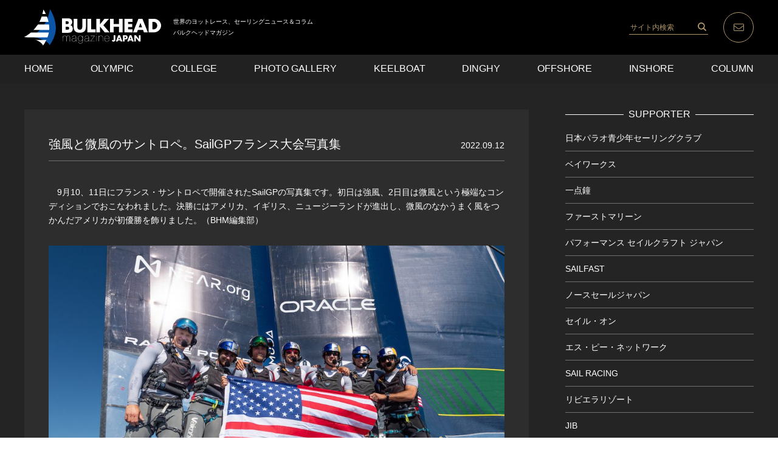

--- FILE ---
content_type: text/html; charset=UTF-8
request_url: https://bulkhead.jp/2022/09/92686/
body_size: 53425
content:
<!DOCTYPE html>
<html lang="ja">

<head>
<!-- Google Tag Manager -->
<script>(function(w,d,s,l,i){w[l]=w[l]||[];w[l].push({'gtm.start':
new Date().getTime(),event:'gtm.js'});var f=d.getElementsByTagName(s)[0],
j=d.createElement(s),dl=l!='dataLayer'?'&l='+l:'';j.async=true;j.src=
'https://www.googletagmanager.com/gtm.js?id='+i+dl;f.parentNode.insertBefore(j,f);
})(window,document,'script','dataLayer','GTM-K6LNWR8');</script>
<!-- End Google Tag Manager -->
<meta charset="UTF-8">
<meta name="viewport" content="width=device-width,initial-scale=1.0,maximum-scale=1.0,user-scalable=0">
<meta http-equiv="X-UA-Compatible" content="ie=edge">
<meta http-equiv="Content-Type" content="text/html; charset=UTF-8" />
<meta http-equiv="Content-Style-Type" content="text/css" />
<meta http-equiv="Content-Script-Type" content="text/javascript" />
<link rel="stylesheet" href="https://bulkhead.jp/wp-content/themes/bulkhead/style.css">
<link rel="apple-touch-icon" sizes="192x192" href="https://bulkhead.jp/wp-content/themes/bulkhead/images/common/touch-icon.png">
<link rel="shortcut icon" href="https://bulkhead.jp/wp-content/themes/bulkhead/images/common/favicon.ico">
<link rel='dns-prefetch' href='//s.w.org' />
		<script type="text/javascript">
			window._wpemojiSettings = {"baseUrl":"https:\/\/s.w.org\/images\/core\/emoji\/12.0.0-1\/72x72\/","ext":".png","svgUrl":"https:\/\/s.w.org\/images\/core\/emoji\/12.0.0-1\/svg\/","svgExt":".svg","source":{"concatemoji":"https:\/\/bulkhead.jp\/wp-includes\/js\/wp-emoji-release.min.js?ver=5.3.2"}};
			!function(e,a,t){var r,n,o,i,p=a.createElement("canvas"),s=p.getContext&&p.getContext("2d");function c(e,t){var a=String.fromCharCode;s.clearRect(0,0,p.width,p.height),s.fillText(a.apply(this,e),0,0);var r=p.toDataURL();return s.clearRect(0,0,p.width,p.height),s.fillText(a.apply(this,t),0,0),r===p.toDataURL()}function l(e){if(!s||!s.fillText)return!1;switch(s.textBaseline="top",s.font="600 32px Arial",e){case"flag":return!c([127987,65039,8205,9895,65039],[127987,65039,8203,9895,65039])&&(!c([55356,56826,55356,56819],[55356,56826,8203,55356,56819])&&!c([55356,57332,56128,56423,56128,56418,56128,56421,56128,56430,56128,56423,56128,56447],[55356,57332,8203,56128,56423,8203,56128,56418,8203,56128,56421,8203,56128,56430,8203,56128,56423,8203,56128,56447]));case"emoji":return!c([55357,56424,55356,57342,8205,55358,56605,8205,55357,56424,55356,57340],[55357,56424,55356,57342,8203,55358,56605,8203,55357,56424,55356,57340])}return!1}function d(e){var t=a.createElement("script");t.src=e,t.defer=t.type="text/javascript",a.getElementsByTagName("head")[0].appendChild(t)}for(i=Array("flag","emoji"),t.supports={everything:!0,everythingExceptFlag:!0},o=0;o<i.length;o++)t.supports[i[o]]=l(i[o]),t.supports.everything=t.supports.everything&&t.supports[i[o]],"flag"!==i[o]&&(t.supports.everythingExceptFlag=t.supports.everythingExceptFlag&&t.supports[i[o]]);t.supports.everythingExceptFlag=t.supports.everythingExceptFlag&&!t.supports.flag,t.DOMReady=!1,t.readyCallback=function(){t.DOMReady=!0},t.supports.everything||(n=function(){t.readyCallback()},a.addEventListener?(a.addEventListener("DOMContentLoaded",n,!1),e.addEventListener("load",n,!1)):(e.attachEvent("onload",n),a.attachEvent("onreadystatechange",function(){"complete"===a.readyState&&t.readyCallback()})),(r=t.source||{}).concatemoji?d(r.concatemoji):r.wpemoji&&r.twemoji&&(d(r.twemoji),d(r.wpemoji)))}(window,document,window._wpemojiSettings);
		</script>
		<style type="text/css">
img.wp-smiley,
img.emoji {
	display: inline !important;
	border: none !important;
	box-shadow: none !important;
	height: 1em !important;
	width: 1em !important;
	margin: 0 .07em !important;
	vertical-align: -0.1em !important;
	background: none !important;
	padding: 0 !important;
}
</style>
	<link rel='stylesheet' id='wp-block-library-css'  href='https://bulkhead.jp/wp-includes/css/dist/block-library/style.min.css?ver=5.3.2' type='text/css' media='all' />
<link rel='https://api.w.org/' href='https://bulkhead.jp/wp-json/' />
<link rel="EditURI" type="application/rsd+xml" title="RSD" href="https://bulkhead.jp/xmlrpc.php?rsd" />
<link rel="wlwmanifest" type="application/wlwmanifest+xml" href="https://bulkhead.jp/wp-includes/wlwmanifest.xml" /> 
<link rel='prev' title='グローブ40第3レグ。〈MILAI〉がオークランドへ向けて出港' href='https://bulkhead.jp/2022/09/92677/' />
<link rel='next' title='トルコ・エーゲ海で開幕。470欧州選手権に日本2チームが出場' href='https://bulkhead.jp/2022/09/92707/' />
<meta name="generator" content="WordPress 5.3.2" />
<link rel='shortlink' href='https://bulkhead.jp/?p=92686' />
<link rel="alternate" type="application/json+oembed" href="https://bulkhead.jp/wp-json/oembed/1.0/embed?url=https%3A%2F%2Fbulkhead.jp%2F2022%2F09%2F92686%2F" />
<link rel="alternate" type="text/xml+oembed" href="https://bulkhead.jp/wp-json/oembed/1.0/embed?url=https%3A%2F%2Fbulkhead.jp%2F2022%2F09%2F92686%2F&#038;format=xml" />
<link rel="canonical" href="https://bulkhead.jp/2022/09/92686/">

<title>強風と微風のサントロペ。SailGPフランス大会写真集世界のヨットレース、セーリングニュース &amp; コラム</title>
<meta name="description" content="　9月10、11日にフランス・サントロペで開催されたSailGPの写真集です。初日は強風、2日目は微風という極端なコンディションでおこなわれました。決勝にはアメリカ、イギリス、ニュージーランドが進出し">
<meta property="og:title" content="強風と微風のサントロペ。SailGPフランス大会写真集世界のヨットレース、セーリングニュース &amp; コラム" />
<meta property="og:description" content="　9月10、11日にフランス・サントロペで開催されたSailGPの写真集です。初日は強風、2日目は微風という極端なコンディションでおこなわれました。決勝にはアメリカ、イギリス、ニュージーランドが進出し" />
<meta property="og:type" content="article" />
<meta property="og:url" content="https://bulkhead.jp/2022/09/92686/" />
<meta property="og:image" content="https://bulkhead.jp/wp-content/uploads/2022/09/RP1_6634-1024x683.jpg" />
<meta property="og:site_name" content="BULKHEAD Magazine バルクヘッドマガジン" />
<meta name="twitter:card" content="summary_large_image" />
<meta name="twitter:site" content="@bulkheader" />
<meta name="twitter:title" content="強風と微風のサントロペ。SailGPフランス大会写真集世界のヨットレース、セーリングニュース &amp; コラム" />
<meta name="twitter:url" content="https://bulkhead.jp/2022/09/92686/" />
<meta name="twitter:description" content="　9月10、11日にフランス・サントロペで開催されたSailGPの写真集です。初日は強風、2日目は微風という極端なコンディションでおこなわれました。決勝にはアメリカ、イギリス、ニュージーランドが進出し">
<meta name="twitter:image" content="https://bulkhead.jp/wp-content/uploads/2022/09/RP1_6634-1024x683.jpg" />
<meta property="og:locale" content="ja_JP" />
<!-- Global site tag (gtag.js) - Google Analytics -->
<script>
(function(i,s,o,g,r,a,m){i['GoogleAnalyticsObject']=r;i[r]=i[r]||function(){
(i[r].q=i[r].q||[]).push(arguments)},i[r].l=1*new Date();a=s.createElement(o),
m=s.getElementsByTagName(o)[0];a.async=1;a.src=g;m.parentNode.insertBefore(a,m)
})(window,document,'script','https://www.google-analytics.com/analytics.js','ga');
ga('create', 'UA-30024822-1', 'auto');
ga('send', 'pageview');
</script>
</head>

<body class="post-template-default single single-post postid-92686 single-format-standard">

<!-- Google Tag Manager (noscript) -->
<noscript><iframe src="https://www.googletagmanager.com/ns.html?id=GTM-K6LNWR8"
height="0" width="0" style="display:none;visibility:hidden"></iframe></noscript>
<!-- End Google Tag Manager (noscript) -->

	<div id="loadingBg"></div>
	<div id="loading">
		<div id="loading_img"><img src="https://bulkhead.jp/wp-content/themes/bulkhead/images/common/icon_loading.png" alt=""></div>
			<div id="percent">Loading <span id="percent-text"></span>％</div>
			<div id="gauge"></div>
		</div>
		<div class="wrapper">
			<header>
				<div class="mvTop">
					<div class="header_inner">
						<div class="logo">
							<h1><a href="https://bulkhead.jp"><img src="https://bulkhead.jp/wp-content/themes/bulkhead/images/common/logo.svg" alt="BULKHEAD magazine JAPAN"></a></h1>
							<p class="is-pc-show">世界のヨットレース、セーリングニュース＆コラム<br>バルクヘッドマガジン</p>
						</div>
						<div class="nav_items">
							<div class="search show is-pc-show"><form role="search" method="get" id="searchform" class="searchform" action="https://bulkhead.jp/">
  <input type="text" value="" name="s" id="s" class="searchform_input" placeholder="サイト内検索" />
  <input type="submit" id="searchsubmit" value="" class="searchform_submit" />
</form>
</div>
							<p class="nav_mail show"><a href="https://bulkhead.jp/contact/"><img src="https://bulkhead.jp/wp-content/themes/bulkhead/images/common/icon_mail.svg" alt=""></a></p>
							<p class="menu_btn show"><a class="menu_trigger" href=""><span></span><span></span><span></span></a></p>
						</div>
					</div>
				</div>
				<div id="nav_content">
					<div class="inner">
						<div class="search is-sp-show"><form role="search" method="get" id="searchform" class="searchform" action="https://bulkhead.jp/">
  <input type="text" value="" name="s" id="s" class="searchform_input" placeholder="サイト内検索" />
  <input type="submit" id="searchsubmit" value="" class="searchform_submit" />
</form>
</div>
						<ul>
							<li><a href="https://bulkhead.jp">HOME</a></li>
							<li><a href="https://bulkhead.jp/category/olympic/">OLYMPIC</a></li>
							<li><a href="https://bulkhead.jp/category/college/">COLLEGE</a></li>
							<li><a href="https://junhirai.photoshelter.com/index" target="_blank">PHOTO GALLERY</a></li>
							<li><a href="https://bulkhead.jp/category/keelboat/">KEELBOAT</a></li>
							<li><a href="https://bulkhead.jp/category/dinghy/">DINGHY</a></li>
							<li><a href="https://bulkhead.jp/category/offshore/">OFFSHORE</a></li>
							<li><a href="https://bulkhead.jp/category/inshore/">INSHORE</a></li>
							<li><a href="https://bulkhead.jp/category/column/">COLUMN</a></li>
						</ul>
					</div>
				</div>
			</header>
<div class="container single_page">
	<div class="inner">
				<article>
			<div class="article_top">
				<h1>強風と微風のサントロペ。SailGPフランス大会写真集</h1>
				<span><time datetime="2022.09.12">2022.09.12</time></span>
			</div>
						<div class="article_content">
				
<p>　9月10、11日にフランス・サントロペで開催されたSailGPの写真集です。初日は強風、2日目は微風という極端なコンディションでおこなわれました。決勝にはアメリカ、イギリス、ニュージーランドが進出し、微風のなかうまく風をつかんだアメリカが初優勝を飾りました。（BHM編集部）</p>



<figure class="wp-block-image size-large"><img src="https://bulkhead.jp/wp-content/uploads/2022/09/RP1_6634-1024x683.jpg" alt="" class="wp-image-92687"/><figcaption>初優勝を飾ったアメリカチーム。ジミー・スピーットヒルは「今シーズンがはじまってからチームは勝つために懸命に取り組んできた。自分自身を信じて優勝することができた」とコメント。しかし、第5レースでフランスとインシデントがあり、得点はペナルティポイントでマイナスされてしまいます</figcaption></figure>



<p>◎SailGP 2022-23 シーズン3総合成績<br> 1 オーストラリア 42p   <br> 2 ニュージーランド 41p <br> 3 イギリス 34p<br> 4 デンマーク 33p <br> 5 フランス 31p <br> 6 カナダ 29p<br> 7 アメリカ 25p <br> 8 スペイン 15p <br> 9 スイス 12p</p>



<figure class="wp-block-image size-large"><img src="https://bulkhead.jp/wp-content/uploads/2022/09/BB908398-1024x732.jpg" alt="" class="wp-image-92688"/><figcaption>今季ニュージーランドの躍進が際立ちます。スタートはいまひとつの場面もありますが、ボートスピードが速い。初日第1レースでは最後尾が全艇を抜き去りトップフィニッシュを決めました</figcaption></figure>



<figure class="wp-block-image size-large"><img src="https://bulkhead.jp/wp-content/uploads/2022/09/JB2_0880-1024x683.jpg" alt="" class="wp-image-92696"/><figcaption>サントロペの海岸から観戦するファン。背景にはフランスらしい町並みが広がります</figcaption></figure>



<figure class="wp-block-image size-large"><img src="https://bulkhead.jp/wp-content/uploads/2022/09/JB1_8050-1024x683.jpg" alt="" class="wp-image-92690"/><figcaption>強風レースはSailGPの魅力が詰まったエキサイティングなバトルが繰り広げられました。スタートから1マークをまわるまでのダービーは手に汗握る迫力です</figcaption></figure>



<figure class="wp-block-image size-large"><img src="https://bulkhead.jp/wp-content/uploads/2022/09/JB2_4075-1024x683.jpg" alt="" class="wp-image-92691"/><figcaption>イギリスvsスイス。新チームのスイスには元日本のスキッパー、ネイサン・アウタリッジが臨時に舵を持ちます</figcaption></figure>



<figure class="wp-block-image size-large"><img src="https://bulkhead.jp/wp-content/uploads/2022/09/FD1_6077-1024x684.jpg" alt="" class="wp-image-92692"/><figcaption>一瞬バランスを崩すだけでアクシデントにつながります。カナダチームは沈こそ避けましたが、大きなロスです</figcaption></figure>



<figure class="wp-block-image size-large"><img src="https://bulkhead.jp/wp-content/uploads/2022/09/JB1_6591-1024x643.jpg" alt="" class="wp-image-92693"/><figcaption>イギリスチームのヤードではエリザベス女王の死去に哀悼の意を捧げ半旗が掲揚されました</figcaption></figure>



<figure class="wp-block-image size-large"><img src="https://bulkhead.jp/wp-content/uploads/2022/09/BB504437-1024x662.jpg" alt="" class="wp-image-92695"/><figcaption>大会初日第3レースのフィニッシュでフランスがスピード新記録を樹立。なんと99.9km/h（53.9ノット）！</figcaption></figure>



<figure class="wp-block-image size-large"><img src="https://bulkhead.jp/wp-content/uploads/2022/09/BB201436-1024x683.jpg" alt="" class="wp-image-92694"/><figcaption>サントロペには欧州のスーパーヨットも集まりました。写真背景に見えるのは273フィート（83.5メートル）の〈SAVANNAH〉（チャーターできるようです）</figcaption></figure>



<figure class="wp-block-image size-large"><img src="https://bulkhead.jp/wp-content/uploads/2022/09/RP4_1069-1024x683.jpg" alt="" class="wp-image-92698"/><figcaption>決勝レースは迫力に掛ける5ノット程度の微風。決勝に進んだニュージーランド、イギリス、アメリカは、フォイリングすることのないローライドの戦いとなりました</figcaption></figure>
                <!--カテゴリ取得-->
				<div class="singlecategory">
				<span>CATEGORY:&nbsp;</span>
									<a href="https://bulkhead.jp/category/foiling/" rel="category tag">FOILING</a>,&nbsp;<a href="https://bulkhead.jp/category/inshore/" rel="category tag">INSHORE</a>,&nbsp;<a href="https://bulkhead.jp/category/news/" rel="category tag">NEWS</a>,&nbsp;<a href="https://bulkhead.jp/category/sailgp/" rel="category tag">SailGP</a>								</div>
				<div class="singletag">
				<span>TAG:&nbsp;</span>
											<a href="https://bulkhead.jp/tag/sailgp/" rel="tag">SAILGP</a>,&nbsp;<a href="https://bulkhead.jp/tag/sailgp2022/" rel="tag">SailGP2022</a>									</div>
				<ul class="single_socialBox">
					<!-- Twitter -->
					<li><a href="https://twitter.com/share" class="twitter-share-button" data-url="https://bulkhead.jp/2022/09/92686/" data-via="bulkheader" data-lang="ja">ツイート</a>
					<script>!function(d,s,id){var js,fjs=d.getElementsByTagName(s)[0];if(!d.getElementById(id)){js=d.createElement(s);js.id=id;js.src="//platform.twitter.com/widgets.js";fjs.parentNode.insertBefore(js,fjs);}}(document,"script","twitter-wjs");</script></li>
					<!-- Facebook -->
					<li><iframe src="https://www.facebook.com/plugins/like.php?href=https://bulkhead.jp/2022/09/92686/&layout=button_count&show_faces=false&width=100&action=like&colorscheme=light&height=21" scrolling="no" frameborder="0" style="border:none; overflow:hidden; width:100px; height:21px;" allowTransparency="true"></iframe></li>
				</ul>
			</div>
		</article>
				<div class="sidebar">
			<div class="sidebar_supporter">
  <h3 class="titleLine">SUPPORTER</h3>
  
    
        <ul>
        <li>
      <a href="https://jpysc.org/" target="_blank">
        <h4>日本パラオ青少年セーリングクラブ</h4>
      </a>
    </li>
        <li>
      <a href="https://bayworks.jp/" target="_blank">
        <h4>ベイワークス</h4>
      </a>
    </li>
        <li>
      <a href="https://www.ittensho.jp/" target="_blank">
        <h4>一点鐘</h4>
      </a>
    </li>
        <li>
      <a href="https://www.firstmarine.co.jp/" target="_blank">
        <h4>ファーストマリーン</h4>
      </a>
    </li>
        <li>
      <a href="https://psjpn.co.jp/" target="_blank">
        <h4>パフォーマンス セイルクラフト ジャパン</h4>
      </a>
    </li>
        <li>
      <a href="http://www.sailfast.jp/" target="_blank">
        <h4>SAILFAST</h4>
      </a>
    </li>
        <li>
      <a href="https://www.northsails.co.jp/" target="_blank">
        <h4>ノースセールジャパン</h4>
      </a>
    </li>
        <li>
      <a href="https://sailing.lc9.net/" target="_blank">
        <h4>セイル・オン</h4>
      </a>
    </li>
        <li>
      <a href="https://info.sp-network.co.jp/spn-sports/sailing-team" target="_blank">
        <h4>エス・ピー・ネットワーク</h4>
      </a>
    </li>
        <li>
      <a href="https://www.full-marks.com/sailracing" target="_blank">
        <h4>SAIL RACING</h4>
      </a>
    </li>
        <li>
      <a href="https://www.riviera.co.jp/zushi/index.html" target="_blank">
        <h4>リビエラリゾート</h4>
      </a>
    </li>
        <li>
      <a href="https://jib.ne.jp/" target="_blank">
        <h4>JIB</h4>
      </a>
    </li>
        <li>
      <a href="https://www.actechnology.co.jp/" target="_blank">
        <h4>エイ・シー・ティー</h4>
      </a>
    </li>
        <li>
      <a href="https://www.factory-zero.co.jp/" target="_blank">
        <h4>ファクトリーゼロ</h4>
      </a>
    </li>
        </ul>
    
    </div>


<div class="sidebar_post">
	<h3 class="titleLine">RECENT POST</h3>
	<ul>
				<li>
			<a href="https://bulkhead.jp/2026/01/114149/">
				<span>2026.01.21</span>
				<h4>峰岡拓真〈Minee_RVsail〉優勝！第6回日本VRIクラブチャンピオンシップ</h4>
			</a>
		</li>
				<li>
			<a href="https://bulkhead.jp/2026/01/114133/">
				<span>2026.01.19</span>
				<h4>琵琶湖最大規模のヨットレース。第42回同志社ウィークのご案内</h4>
			</a>
		</li>
				<li>
			<a href="https://bulkhead.jp/2026/01/114082/">
				<span>2026.01.17</span>
				<h4>【コラム】豪モスナショナルでオージー野郎のド根性を見た！</h4>
			</a>
		</li>
				<li>
			<a href="https://bulkhead.jp/2026/01/114069/">
				<span>2026.01.14</span>
				<h4>2レースで決着。強風と無風に翻弄された第8回SAILFAST CUP</h4>
			</a>
		</li>
				<li>
			<a href="https://bulkhead.jp/2026/01/114035/">
				<span>2026.01.10</span>
				<h4>高速セーリングに挑戦！JSAFジュニアセーリングチャレンジのご案内</h4>
			</a>
		</li>
			</ul>
</div>


<div class="yearArchive">
	<h3 class="titleLine">ARCHIVE<span class="arrow"></span></h3>
	<div class="puld">
											<div class="yearLink"><p class="yearLinkToggle">2026</p></div>
        <ul>
		        <li>
            <a href="https://bulkhead.jp/date/2026/01">
                1月(10)
            </a>
        </li>
        													</ul>
									<div class="yearLink"><p class="yearLinkToggle">2025</p></div>
        <ul>
		        <li>
            <a href="https://bulkhead.jp/date/2025/12">
                12月(17)
            </a>
        </li>
        		        <li>
            <a href="https://bulkhead.jp/date/2025/11">
                11月(26)
            </a>
        </li>
        		        <li>
            <a href="https://bulkhead.jp/date/2025/10">
                10月(32)
            </a>
        </li>
        		        <li>
            <a href="https://bulkhead.jp/date/2025/09">
                9月(35)
            </a>
        </li>
        		        <li>
            <a href="https://bulkhead.jp/date/2025/08">
                8月(26)
            </a>
        </li>
        		        <li>
            <a href="https://bulkhead.jp/date/2025/07">
                7月(23)
            </a>
        </li>
        		        <li>
            <a href="https://bulkhead.jp/date/2025/06">
                6月(22)
            </a>
        </li>
        		        <li>
            <a href="https://bulkhead.jp/date/2025/05">
                5月(31)
            </a>
        </li>
        		        <li>
            <a href="https://bulkhead.jp/date/2025/04">
                4月(20)
            </a>
        </li>
        		        <li>
            <a href="https://bulkhead.jp/date/2025/03">
                3月(16)
            </a>
        </li>
        		        <li>
            <a href="https://bulkhead.jp/date/2025/02">
                2月(16)
            </a>
        </li>
        		        <li>
            <a href="https://bulkhead.jp/date/2025/01">
                1月(15)
            </a>
        </li>
        													</ul>
									<div class="yearLink"><p class="yearLinkToggle">2024</p></div>
        <ul>
		        <li>
            <a href="https://bulkhead.jp/date/2024/12">
                12月(19)
            </a>
        </li>
        		        <li>
            <a href="https://bulkhead.jp/date/2024/11">
                11月(32)
            </a>
        </li>
        		        <li>
            <a href="https://bulkhead.jp/date/2024/10">
                10月(28)
            </a>
        </li>
        		        <li>
            <a href="https://bulkhead.jp/date/2024/09">
                9月(27)
            </a>
        </li>
        		        <li>
            <a href="https://bulkhead.jp/date/2024/08">
                8月(41)
            </a>
        </li>
        		        <li>
            <a href="https://bulkhead.jp/date/2024/07">
                7月(26)
            </a>
        </li>
        		        <li>
            <a href="https://bulkhead.jp/date/2024/06">
                6月(19)
            </a>
        </li>
        		        <li>
            <a href="https://bulkhead.jp/date/2024/05">
                5月(26)
            </a>
        </li>
        		        <li>
            <a href="https://bulkhead.jp/date/2024/04">
                4月(25)
            </a>
        </li>
        		        <li>
            <a href="https://bulkhead.jp/date/2024/03">
                3月(24)
            </a>
        </li>
        		        <li>
            <a href="https://bulkhead.jp/date/2024/02">
                2月(16)
            </a>
        </li>
        		        <li>
            <a href="https://bulkhead.jp/date/2024/01">
                1月(19)
            </a>
        </li>
        													</ul>
									<div class="yearLink"><p class="yearLinkToggle">2023</p></div>
        <ul>
		        <li>
            <a href="https://bulkhead.jp/date/2023/12">
                12月(23)
            </a>
        </li>
        		        <li>
            <a href="https://bulkhead.jp/date/2023/11">
                11月(28)
            </a>
        </li>
        		        <li>
            <a href="https://bulkhead.jp/date/2023/10">
                10月(22)
            </a>
        </li>
        		        <li>
            <a href="https://bulkhead.jp/date/2023/09">
                9月(34)
            </a>
        </li>
        		        <li>
            <a href="https://bulkhead.jp/date/2023/08">
                8月(33)
            </a>
        </li>
        		        <li>
            <a href="https://bulkhead.jp/date/2023/07">
                7月(22)
            </a>
        </li>
        		        <li>
            <a href="https://bulkhead.jp/date/2023/06">
                6月(23)
            </a>
        </li>
        		        <li>
            <a href="https://bulkhead.jp/date/2023/05">
                5月(25)
            </a>
        </li>
        		        <li>
            <a href="https://bulkhead.jp/date/2023/04">
                4月(28)
            </a>
        </li>
        		        <li>
            <a href="https://bulkhead.jp/date/2023/03">
                3月(18)
            </a>
        </li>
        		        <li>
            <a href="https://bulkhead.jp/date/2023/02">
                2月(16)
            </a>
        </li>
        		        <li>
            <a href="https://bulkhead.jp/date/2023/01">
                1月(17)
            </a>
        </li>
        													</ul>
									<div class="yearLink"><p class="yearLinkToggle">2022</p></div>
        <ul>
		        <li>
            <a href="https://bulkhead.jp/date/2022/12">
                12月(21)
            </a>
        </li>
        		        <li>
            <a href="https://bulkhead.jp/date/2022/11">
                11月(35)
            </a>
        </li>
        		        <li>
            <a href="https://bulkhead.jp/date/2022/10">
                10月(37)
            </a>
        </li>
        		        <li>
            <a href="https://bulkhead.jp/date/2022/09">
                9月(33)
            </a>
        </li>
        		        <li>
            <a href="https://bulkhead.jp/date/2022/08">
                8月(40)
            </a>
        </li>
        		        <li>
            <a href="https://bulkhead.jp/date/2022/07">
                7月(37)
            </a>
        </li>
        		        <li>
            <a href="https://bulkhead.jp/date/2022/06">
                6月(26)
            </a>
        </li>
        		        <li>
            <a href="https://bulkhead.jp/date/2022/05">
                5月(34)
            </a>
        </li>
        		        <li>
            <a href="https://bulkhead.jp/date/2022/04">
                4月(25)
            </a>
        </li>
        		        <li>
            <a href="https://bulkhead.jp/date/2022/03">
                3月(26)
            </a>
        </li>
        		        <li>
            <a href="https://bulkhead.jp/date/2022/02">
                2月(18)
            </a>
        </li>
        		        <li>
            <a href="https://bulkhead.jp/date/2022/01">
                1月(13)
            </a>
        </li>
        													</ul>
									<div class="yearLink"><p class="yearLinkToggle">2021</p></div>
        <ul>
		        <li>
            <a href="https://bulkhead.jp/date/2021/12">
                12月(34)
            </a>
        </li>
        		        <li>
            <a href="https://bulkhead.jp/date/2021/11">
                11月(31)
            </a>
        </li>
        		        <li>
            <a href="https://bulkhead.jp/date/2021/10">
                10月(41)
            </a>
        </li>
        		        <li>
            <a href="https://bulkhead.jp/date/2021/09">
                9月(21)
            </a>
        </li>
        		        <li>
            <a href="https://bulkhead.jp/date/2021/08">
                8月(29)
            </a>
        </li>
        		        <li>
            <a href="https://bulkhead.jp/date/2021/07">
                7月(39)
            </a>
        </li>
        		        <li>
            <a href="https://bulkhead.jp/date/2021/06">
                6月(24)
            </a>
        </li>
        		        <li>
            <a href="https://bulkhead.jp/date/2021/05">
                5月(27)
            </a>
        </li>
        		        <li>
            <a href="https://bulkhead.jp/date/2021/04">
                4月(32)
            </a>
        </li>
        		        <li>
            <a href="https://bulkhead.jp/date/2021/03">
                3月(44)
            </a>
        </li>
        		        <li>
            <a href="https://bulkhead.jp/date/2021/02">
                2月(23)
            </a>
        </li>
        		        <li>
            <a href="https://bulkhead.jp/date/2021/01">
                1月(31)
            </a>
        </li>
        													</ul>
									<div class="yearLink"><p class="yearLinkToggle">2020</p></div>
        <ul>
		        <li>
            <a href="https://bulkhead.jp/date/2020/12">
                12月(36)
            </a>
        </li>
        		        <li>
            <a href="https://bulkhead.jp/date/2020/11">
                11月(55)
            </a>
        </li>
        		        <li>
            <a href="https://bulkhead.jp/date/2020/10">
                10月(33)
            </a>
        </li>
        		        <li>
            <a href="https://bulkhead.jp/date/2020/09">
                9月(56)
            </a>
        </li>
        		        <li>
            <a href="https://bulkhead.jp/date/2020/08">
                8月(25)
            </a>
        </li>
        		        <li>
            <a href="https://bulkhead.jp/date/2020/07">
                7月(30)
            </a>
        </li>
        		        <li>
            <a href="https://bulkhead.jp/date/2020/06">
                6月(20)
            </a>
        </li>
        		        <li>
            <a href="https://bulkhead.jp/date/2020/05">
                5月(23)
            </a>
        </li>
        		        <li>
            <a href="https://bulkhead.jp/date/2020/04">
                4月(30)
            </a>
        </li>
        		        <li>
            <a href="https://bulkhead.jp/date/2020/03">
                3月(25)
            </a>
        </li>
        		        <li>
            <a href="https://bulkhead.jp/date/2020/02">
                2月(41)
            </a>
        </li>
        		        <li>
            <a href="https://bulkhead.jp/date/2020/01">
                1月(15)
            </a>
        </li>
        													</ul>
									<div class="yearLink"><p class="yearLinkToggle">2019</p></div>
        <ul>
		        <li>
            <a href="https://bulkhead.jp/date/2019/12">
                12月(28)
            </a>
        </li>
        		        <li>
            <a href="https://bulkhead.jp/date/2019/11">
                11月(32)
            </a>
        </li>
        		        <li>
            <a href="https://bulkhead.jp/date/2019/10">
                10月(28)
            </a>
        </li>
        		        <li>
            <a href="https://bulkhead.jp/date/2019/09">
                9月(36)
            </a>
        </li>
        		        <li>
            <a href="https://bulkhead.jp/date/2019/08">
                8月(31)
            </a>
        </li>
        		        <li>
            <a href="https://bulkhead.jp/date/2019/07">
                7月(26)
            </a>
        </li>
        		        <li>
            <a href="https://bulkhead.jp/date/2019/06">
                6月(17)
            </a>
        </li>
        		        <li>
            <a href="https://bulkhead.jp/date/2019/05">
                5月(38)
            </a>
        </li>
        		        <li>
            <a href="https://bulkhead.jp/date/2019/04">
                4月(21)
            </a>
        </li>
        		        <li>
            <a href="https://bulkhead.jp/date/2019/03">
                3月(16)
            </a>
        </li>
        		        <li>
            <a href="https://bulkhead.jp/date/2019/02">
                2月(15)
            </a>
        </li>
        		        <li>
            <a href="https://bulkhead.jp/date/2019/01">
                1月(7)
            </a>
        </li>
        													</ul>
									<div class="yearLink"><p class="yearLinkToggle">2018</p></div>
        <ul>
		        <li>
            <a href="https://bulkhead.jp/date/2018/12">
                12月(16)
            </a>
        </li>
        		        <li>
            <a href="https://bulkhead.jp/date/2018/11">
                11月(24)
            </a>
        </li>
        		        <li>
            <a href="https://bulkhead.jp/date/2018/10">
                10月(22)
            </a>
        </li>
        		        <li>
            <a href="https://bulkhead.jp/date/2018/09">
                9月(30)
            </a>
        </li>
        		        <li>
            <a href="https://bulkhead.jp/date/2018/08">
                8月(37)
            </a>
        </li>
        		        <li>
            <a href="https://bulkhead.jp/date/2018/07">
                7月(19)
            </a>
        </li>
        		        <li>
            <a href="https://bulkhead.jp/date/2018/06">
                6月(17)
            </a>
        </li>
        		        <li>
            <a href="https://bulkhead.jp/date/2018/05">
                5月(23)
            </a>
        </li>
        		        <li>
            <a href="https://bulkhead.jp/date/2018/04">
                4月(22)
            </a>
        </li>
        		        <li>
            <a href="https://bulkhead.jp/date/2018/03">
                3月(22)
            </a>
        </li>
        		        <li>
            <a href="https://bulkhead.jp/date/2018/02">
                2月(9)
            </a>
        </li>
        		        <li>
            <a href="https://bulkhead.jp/date/2018/01">
                1月(16)
            </a>
        </li>
        													</ul>
									<div class="yearLink"><p class="yearLinkToggle">2017</p></div>
        <ul>
		        <li>
            <a href="https://bulkhead.jp/date/2017/12">
                12月(23)
            </a>
        </li>
        		        <li>
            <a href="https://bulkhead.jp/date/2017/11">
                11月(33)
            </a>
        </li>
        		        <li>
            <a href="https://bulkhead.jp/date/2017/10">
                10月(28)
            </a>
        </li>
        		        <li>
            <a href="https://bulkhead.jp/date/2017/09">
                9月(27)
            </a>
        </li>
        		        <li>
            <a href="https://bulkhead.jp/date/2017/08">
                8月(39)
            </a>
        </li>
        		        <li>
            <a href="https://bulkhead.jp/date/2017/07">
                7月(26)
            </a>
        </li>
        		        <li>
            <a href="https://bulkhead.jp/date/2017/06">
                6月(38)
            </a>
        </li>
        		        <li>
            <a href="https://bulkhead.jp/date/2017/05">
                5月(23)
            </a>
        </li>
        		        <li>
            <a href="https://bulkhead.jp/date/2017/04">
                4月(20)
            </a>
        </li>
        		        <li>
            <a href="https://bulkhead.jp/date/2017/03">
                3月(26)
            </a>
        </li>
        		        <li>
            <a href="https://bulkhead.jp/date/2017/02">
                2月(15)
            </a>
        </li>
        		        <li>
            <a href="https://bulkhead.jp/date/2017/01">
                1月(14)
            </a>
        </li>
        													</ul>
									<div class="yearLink"><p class="yearLinkToggle">2016</p></div>
        <ul>
		        <li>
            <a href="https://bulkhead.jp/date/2016/12">
                12月(30)
            </a>
        </li>
        		        <li>
            <a href="https://bulkhead.jp/date/2016/11">
                11月(34)
            </a>
        </li>
        		        <li>
            <a href="https://bulkhead.jp/date/2016/10">
                10月(17)
            </a>
        </li>
        		        <li>
            <a href="https://bulkhead.jp/date/2016/09">
                9月(36)
            </a>
        </li>
        		        <li>
            <a href="https://bulkhead.jp/date/2016/08">
                8月(37)
            </a>
        </li>
        		        <li>
            <a href="https://bulkhead.jp/date/2016/07">
                7月(28)
            </a>
        </li>
        		        <li>
            <a href="https://bulkhead.jp/date/2016/06">
                6月(17)
            </a>
        </li>
        		        <li>
            <a href="https://bulkhead.jp/date/2016/05">
                5月(36)
            </a>
        </li>
        		        <li>
            <a href="https://bulkhead.jp/date/2016/04">
                4月(26)
            </a>
        </li>
        		        <li>
            <a href="https://bulkhead.jp/date/2016/03">
                3月(32)
            </a>
        </li>
        		        <li>
            <a href="https://bulkhead.jp/date/2016/02">
                2月(22)
            </a>
        </li>
        		        <li>
            <a href="https://bulkhead.jp/date/2016/01">
                1月(21)
            </a>
        </li>
        													</ul>
									<div class="yearLink"><p class="yearLinkToggle">2015</p></div>
        <ul>
		        <li>
            <a href="https://bulkhead.jp/date/2015/12">
                12月(35)
            </a>
        </li>
        		        <li>
            <a href="https://bulkhead.jp/date/2015/11">
                11月(47)
            </a>
        </li>
        		        <li>
            <a href="https://bulkhead.jp/date/2015/10">
                10月(31)
            </a>
        </li>
        		        <li>
            <a href="https://bulkhead.jp/date/2015/09">
                9月(31)
            </a>
        </li>
        		        <li>
            <a href="https://bulkhead.jp/date/2015/08">
                8月(29)
            </a>
        </li>
        		        <li>
            <a href="https://bulkhead.jp/date/2015/07">
                7月(39)
            </a>
        </li>
        		        <li>
            <a href="https://bulkhead.jp/date/2015/06">
                6月(35)
            </a>
        </li>
        		        <li>
            <a href="https://bulkhead.jp/date/2015/05">
                5月(34)
            </a>
        </li>
        		        <li>
            <a href="https://bulkhead.jp/date/2015/04">
                4月(36)
            </a>
        </li>
        		        <li>
            <a href="https://bulkhead.jp/date/2015/03">
                3月(36)
            </a>
        </li>
        		        <li>
            <a href="https://bulkhead.jp/date/2015/02">
                2月(21)
            </a>
        </li>
        		        <li>
            <a href="https://bulkhead.jp/date/2015/01">
                1月(32)
            </a>
        </li>
        													</ul>
									<div class="yearLink"><p class="yearLinkToggle">2014</p></div>
        <ul>
		        <li>
            <a href="https://bulkhead.jp/date/2014/12">
                12月(39)
            </a>
        </li>
        		        <li>
            <a href="https://bulkhead.jp/date/2014/11">
                11月(49)
            </a>
        </li>
        		        <li>
            <a href="https://bulkhead.jp/date/2014/10">
                10月(26)
            </a>
        </li>
        		        <li>
            <a href="https://bulkhead.jp/date/2014/09">
                9月(47)
            </a>
        </li>
        		        <li>
            <a href="https://bulkhead.jp/date/2014/08">
                8月(37)
            </a>
        </li>
        		        <li>
            <a href="https://bulkhead.jp/date/2014/07">
                7月(35)
            </a>
        </li>
        		        <li>
            <a href="https://bulkhead.jp/date/2014/06">
                6月(28)
            </a>
        </li>
        		        <li>
            <a href="https://bulkhead.jp/date/2014/05">
                5月(41)
            </a>
        </li>
        		        <li>
            <a href="https://bulkhead.jp/date/2014/04">
                4月(30)
            </a>
        </li>
        		        <li>
            <a href="https://bulkhead.jp/date/2014/03">
                3月(33)
            </a>
        </li>
        		        <li>
            <a href="https://bulkhead.jp/date/2014/02">
                2月(26)
            </a>
        </li>
        		        <li>
            <a href="https://bulkhead.jp/date/2014/01">
                1月(27)
            </a>
        </li>
        													</ul>
									<div class="yearLink"><p class="yearLinkToggle">2013</p></div>
        <ul>
		        <li>
            <a href="https://bulkhead.jp/date/2013/12">
                12月(40)
            </a>
        </li>
        		        <li>
            <a href="https://bulkhead.jp/date/2013/11">
                11月(23)
            </a>
        </li>
        		        <li>
            <a href="https://bulkhead.jp/date/2013/09">
                9月(65)
            </a>
        </li>
        		        <li>
            <a href="https://bulkhead.jp/date/2013/08">
                8月(57)
            </a>
        </li>
        		        <li>
            <a href="https://bulkhead.jp/date/2013/07">
                7月(56)
            </a>
        </li>
        		        <li>
            <a href="https://bulkhead.jp/date/2013/06">
                6月(48)
            </a>
        </li>
        		        <li>
            <a href="https://bulkhead.jp/date/2013/05">
                5月(49)
            </a>
        </li>
        		        <li>
            <a href="https://bulkhead.jp/date/2013/04">
                4月(42)
            </a>
        </li>
        		        <li>
            <a href="https://bulkhead.jp/date/2013/02">
                2月(7)
            </a>
        </li>
        		        <li>
            <a href="https://bulkhead.jp/date/2013/01">
                1月(37)
            </a>
        </li>
        													</ul>
									<div class="yearLink"><p class="yearLinkToggle">2012</p></div>
        <ul>
		        <li>
            <a href="https://bulkhead.jp/date/2012/12">
                12月(29)
            </a>
        </li>
        		        <li>
            <a href="https://bulkhead.jp/date/2012/11">
                11月(60)
            </a>
        </li>
        		        <li>
            <a href="https://bulkhead.jp/date/2012/10">
                10月(54)
            </a>
        </li>
        		        <li>
            <a href="https://bulkhead.jp/date/2012/09">
                9月(55)
            </a>
        </li>
        		        <li>
            <a href="https://bulkhead.jp/date/2012/08">
                8月(53)
            </a>
        </li>
        		        <li>
            <a href="https://bulkhead.jp/date/2012/07">
                7月(64)
            </a>
        </li>
        		        <li>
            <a href="https://bulkhead.jp/date/2012/06">
                6月(38)
            </a>
        </li>
        		        <li>
            <a href="https://bulkhead.jp/date/2012/05">
                5月(85)
            </a>
        </li>
        		        <li>
            <a href="https://bulkhead.jp/date/2012/04">
                4月(12)
            </a>
        </li>
        		        <li>
            <a href="https://bulkhead.jp/date/2012/03">
                3月(24)
            </a>
        </li>
        		        <li>
            <a href="https://bulkhead.jp/date/2012/02">
                2月(38)
            </a>
        </li>
        		        <li>
            <a href="https://bulkhead.jp/date/2012/01">
                1月(50)
            </a>
        </li>
        													</ul>
									<div class="yearLink"><p class="yearLinkToggle">2011</p></div>
        <ul>
		        <li>
            <a href="https://bulkhead.jp/date/2011/12">
                12月(1)
            </a>
        </li>
        		        <li>
            <a href="https://bulkhead.jp/date/2011/11">
                11月(7)
            </a>
        </li>
        		        <li>
            <a href="https://bulkhead.jp/date/2011/10">
                10月(3)
            </a>
        </li>
        		        </ul>
	</div>
</div>


<style><!--ここから SPECIAL CONTENTS 非表示
<div class="sidebar_special">
	<h3 class="titleLine">SPECIAL CONTENTS</h3>
	<ul>
            <li class="imgHov"><a href="https://junhirai.photoshelter.com/index" class='target'><img src="https://bulkhead.jp/wp-content/uploads/2019/06/2020-02-26_photo-1-5.jpg" alt=""></a></li>
        <li class="imgHov"><a href="http://bulkhead.sblo.jp/" class='target'><img src="https://bulkhead.jp/wp-content/uploads/2019/06/banner11-3.png" alt=""></a></li>
      	</ul>
</div>
</style>
		</div>
	</div>
</div>
<div class="supporter">
	<div class="inner">
		<h2 class="titleLine">SUPPORTER</h2>
				<ul class="bannerLevel3">
												<li class="imgHov">
							<a class='target' target='_blank' href="https://jpysc.org/" onclick="gtag('event', 'click', {'event_category': 'banner', 'event_label': '日本パラオ青少年セーリングクラブ'});">
							<img src="https://bulkhead.jp/wp-content/uploads/2019/06/20240618_-Palau1.png" alt="日本パラオ青少年セーリングクラブ">							</a>
						</li>
												<li class="imgHov">
							<a class='target' target='_blank' href="https://bayworks.jp/" onclick="gtag('event', 'click', {'event_category': 'banner', 'event_label': 'ベイワークス'});">
							<img src="https://bulkhead.jp/wp-content/uploads/2019/06/2024-05-12_bay01-1.jpg" alt="ベイワークス">							</a>
						</li>
												<li class="imgHov">
							<a class='target' target='_blank' href="https://www.ittensho.jp/" onclick="gtag('event', 'click', {'event_category': 'banner', 'event_label': '一点鐘'});">
							<img src="https://bulkhead.jp/wp-content/uploads/2019/06/20230907_ittensho01.jpg" alt="一点鐘">							</a>
						</li>
												<li class="imgHov">
							<a class='target' target='_blank' href="https://www.firstmarine.co.jp/" onclick="gtag('event', 'click', {'event_category': 'banner', 'event_label': 'FIRST MARINE'});">
							<img src="https://bulkhead.jp/wp-content/uploads/2019/06/2022-08-04_firstmarine1000x345.jpg" alt="FIRST MARINE">							</a>
						</li>
												<li class="imgHov">
							<a class='target' target='_blank' href="https://www.boatworld.jp/" onclick="gtag('event', 'click', {'event_category': 'banner', 'event_label': 'BOAT WORLD'});">
							<img src="https://bulkhead.jp/wp-content/uploads/2019/06/2021-08-11_boatworld1000x345.jpg" alt="BOAT WORLD">							</a>
						</li>
												<li class="imgHov">
							<a class='target' target='_blank' href="http://www.sailfast.jp/" onclick="gtag('event', 'click', {'event_category': 'banner', 'event_label': 'SAILFAST'});">
							<img src="https://bulkhead.jp/wp-content/uploads/2019/06/sailfast1160-400.jpg" alt="SAILFAST">							</a>
						</li>
												<li class="imgHov">
							<a class='target' target='_blank' href="https://www.northsails.co.jp/" onclick="gtag('event', 'click', {'event_category': 'banner', 'event_label': 'NORTH SAILS'});">
							<img src="https://bulkhead.jp/wp-content/uploads/2019/06/20240723_northsailjapan.jpg" alt="NORTH SAILS">							</a>
						</li>
												<li class="imgHov">
							<a class='target' target='_blank' href="http://www.psjpn.co.jp/" onclick="gtag('event', 'click', {'event_category': 'banner', 'event_label': 'PSJ'});">
							<img src="https://bulkhead.jp/wp-content/uploads/2019/06/2020-02-24_psj-5-e1583127919241.jpg" alt="PSJ">							</a>
						</li>
										</ul>
				<ul class="bannerLevel2">
                    <li class="imgHov">
            <a class='target' target='_blank' href="https://info.sp-network.co.jp/spn-sports/sailing-team" onclick="gtag('event', 'click', {'event_category': 'banner', 'event_label': 'Security Protection Network'});">
            <img src="https://bulkhead.jp/wp-content/uploads/2019/06/2020-03-11_spn.jpg" alt="Security Protection Network">            </a>
          </li>
                    <li class="imgHov">
            <a class='target' target='_blank' href="https://www.josa.jp/" onclick="gtag('event', 'click', {'event_category': 'banner', 'event_label': 'Sail on'});">
            <img src="https://bulkhead.jp/wp-content/uploads/2019/06/2020-02-27_sailon-e1583127976346.jpg" alt="Sail on">            </a>
          </li>
          				</ul>
				<ul class="bannerLevel1">
												<li class="imgHov">
						<a class='target' target='_blank' href="https://www.factory-zero.co.jp/" onclick="gtag('event', 'click', {'event_category': 'banner', 'event_label': 'factoryzero'});">
							<img src="https://bulkhead.jp/wp-content/uploads/2019/06/2021-07-20_factory_BHM_banner_202107.png" alt="factoryzero">						</a>
          </li>
          						<li class="imgHov">
						<a class='target' target='_blank' href="https://www.actechnology.co.jp/racing-yachts-j" onclick="gtag('event', 'click', {'event_category': 'banner', 'event_label': 'ACT'});">
							<img src="https://bulkhead.jp/wp-content/uploads/2019/06/20240809_act.jpg" alt="ACT">						</a>
          </li>
          						<li class="imgHov">
						<a class='target' target='_blank' href="https://www.riviera.co.jp/zushi/index.html" onclick="gtag('event', 'click', {'event_category': 'banner', 'event_label': 'riviera'});">
							<img src="https://bulkhead.jp/wp-content/uploads/2019/06/footer_img03-1-1.jpg" alt="riviera">						</a>
          </li>
          						<li class="imgHov">
						<a class='target' target='_blank' href="http://jib.ne.jp/" onclick="gtag('event', 'click', {'event_category': 'banner', 'event_label': 'JIB'});">
							<img src="https://bulkhead.jp/wp-content/uploads/2019/06/2021-11-06_jib.jpg" alt="JIB">						</a>
          </li>
          						<li class="imgHov">
						<a class='target' target='_blank' href="https://www.full-marks.com/sailracing" onclick="gtag('event', 'click', {'event_category': 'banner', 'event_label': 'SAIL RACING'});">
							<img src="https://bulkhead.jp/wp-content/uploads/2019/06/20240417_sailracing.jpg" alt="SAIL RACING">						</a>
          </li>
          				</ul>
	</div>
</div><!-- supporter -->


<style><!--ここから INFORMATION 非表示
<div class="special_contents">
	<div class="inner">
		<h2 class="titleLine">INFORMATION</h2>
		<ul class="special_banner">
            <li class="imgHov"><a href="https://bulkhead.jp/contact/#ad_sales" class='target'><img src="https://bulkhead.jp/wp-content/uploads/2019/06/banner10-5.png" alt=""></a></li>
      <li class="imgHov"><a href="https://junhirai.photoshelter.com/index" class='target'><img src="https://bulkhead.jp/wp-content/uploads/2019/06/2020-02-26_photo-1-5.jpg" alt=""></a></li>
		</ul>
	</div>
</div><!-- special_contents -->
</style>


<footer>
	<div class="inner">
		<ul class="footer_nav">
			<li><a href="https://bulkhead.jp">HOME</a></li>
			<li><a href="https://bulkhead.jp/category/olympic/">OLYMPIC</a></li>
			<li><a href="https://bulkhead.jp/category/college/">COLLEGE</a></li>
			<li><a href="https://junhirai.photoshelter.com/index" target="_blank">PHOTO GALLERY</a></li>
			<li><a href="https://bulkhead.jp/category/keelboat/">KEELBOAT</a></li>
			<li><a href="https://bulkhead.jp/category/dinghy/">DINGHY</a></li>
			<li><a href="https://bulkhead.jp/category/offshore/">OFFSHORE</a></li>
			<li><a href="https://bulkhead.jp/category/inshore/">INSHORE</a></li>
			<li><a href="https://bulkhead.jp/category/column/">COLUMN</a></li>
		</ul>
		<div class="footer_bottom">
			<ul class="footer_sns">
				<li><a href="https://www.instagram.com/bulkhead.jp/" target="_blank"><img src="https://bulkhead.jp/wp-content/themes/bulkhead/images/common/icon_instagram.png" alt="instagram"></a></li>
				<li><a href="https://twitter.com/bulkheader" target="_blank"><img src="https://bulkhead.jp/wp-content/themes/bulkhead/images/common/icon_twitter.png" alt="twitter"></a></li>
				<li><a href="https://www.facebook.com/bulkheader" target="_blank"><img src="https://bulkhead.jp/wp-content/themes/bulkhead/images/common/icon_facebook.png" alt="facebook"></a></li>
			</ul>
			<small>&copy; BULKHEAD magazine JAPAN.</small>
		</div>
	</div>
</footer><!-- footer nav -->
</div><!-- wrapper -->
<script src="https://code.jquery.com/jquery-3.3.1.min.js"></script>
<script src="https://cdn.jsdelivr.net/bxslider/4.2.12/jquery.bxslider.min.js"></script>
<script src="https://cdnjs.cloudflare.com/ajax/libs/object-fit-images/3.2.3/ofi.js"></script>
<script src="https://bulkhead.jp/wp-content/themes/bulkhead/js/script.js"></script>
<script type='text/javascript' src='https://bulkhead.jp/wp-includes/js/wp-embed.min.js?ver=5.3.2'></script>
</body>
</html>


--- FILE ---
content_type: text/css
request_url: https://bulkhead.jp/wp-content/themes/bulkhead/style.css
body_size: 63321
content:
@charset "UTF-8";
.wrapper {
  position: relative;
  background: #242424; }

.container {
  padding: 90px 0 0; }
  @media screen and (min-width: 751px) and (max-width: 1200px) {
    .container {
      padding-top: 7.5%; } }
  @media screen and (max-width: 750px) {
    .container {
      padding-top: 100px; } }

.inner {
  max-width: 1200px;
  margin: 0 auto; }
  @media screen and (min-width: 751px) and (max-width: 1200px) {
    .inner {
      margin: 0 40px; } }
  @media screen and (max-width: 750px) {
    .inner {
      margin: 0 20px; } }

.header_inner {
  max-width: 1200px;
  margin: 0 auto; }
  @media screen and (min-width: 751px) and (max-width: 1200px) {
    .header_inner {
      margin: 0 40px; } }
  @media screen and (max-width: 750px) {
    .header_inner {
      margin: 0 15px; } }

/*
Theme Name: bulkhead
Author:
Author URI:
Description:
*/
/*! normalize.css v8.0.0 | MIT License | github.com/necolas/normalize.css */
button, hr, input {
  overflow: visible; }

html {
  line-height: 1.15;
  -webkit-text-size-adjust: 100%; }

hr {
  -webkit-box-sizing: content-box;
  box-sizing: content-box;
  height: 0; }

a {
  background-color: transparent; }

abbr[title] {
  border-bottom: none;
  text-decoration: underline;
  -webkit-text-decoration: underline dotted;
  text-decoration: underline dotted; }

sub, sup {
  line-height: 0;
  position: relative; }

sub {
  bottom: -.25em; }

sup {
  top: -.5em; }

button, input, optgroup, select, textarea {
  font-family: inherit;
  font-size: 100%;
  line-height: 1.15;
  margin: 0; }

button, select {
  text-transform: none; }

[type=button], [type=reset], [type=submit], button {
  -webkit-appearance: button; }

[type=button]::-moz-focus-inner, [type=reset]::-moz-focus-inner, [type=submit]::-moz-focus-inner, button::-moz-focus-inner {
  border-style: none;
  padding: 0; }

[type=button]:-moz-focusring, [type=reset]:-moz-focusring, [type=submit]:-moz-focusring, button:-moz-focusring {
  outline: ButtonText dotted 1px; }

legend {
  -webkit-box-sizing: border-box;
  box-sizing: border-box;
  color: inherit;
  display: table;
  max-width: 100%;
  white-space: normal; }

progress {
  vertical-align: baseline; }

textarea {
  overflow: auto; }

[type=checkbox], [type=radio] {
  -webkit-box-sizing: border-box;
  box-sizing: border-box;
  padding: 0; }

[type=number]::-webkit-inner-spin-button, [type=number]::-webkit-outer-spin-button {
  height: auto; }

[type=search] {
  -webkit-appearance: textfield;
  outline-offset: -2px; }

[type=search]::-webkit-search-decoration {
  -webkit-appearance: none; }

::-webkit-file-upload-button {
  -webkit-appearance: button;
  font: inherit; }

summary {
  display: list-item; }

[hidden], template {
  display: none; }

a, abbr, acronym, address, applet, article, aside, audio, b, big, blockquote, body, canvas, caption, center, cite, code, dd, del, details, dfn, div, dl, dt, em, embed, fieldset, figcaption, figure, footer, form, h1, h2, h3, h4, h5, h6, header, hgroup, html, i, iframe, img, ins, kbd, label, legend, li, mark, menu, nav, object, ol, output, p, pre, q, ruby, s, samp, section, small, span, strike, strong, sub, summary, sup, table, tbody, td, tfoot, th, thead, time, tr, tt, u, ul, var, video {
  margin: 0;
  padding: 0;
  border: 0;
  font: inherit;
  vertical-align: baseline; }

article, aside, details, figcaption, figure, footer, header, hgroup, menu, nav, section {
  display: block; }

body {
  margin: 0;
  line-height: 1; }

ol, ul {
  list-style: none; }

blockquote, q {
  quotes: none; }

blockquote:after, blockquote:before, q:after, q:before {
  content: '';
  content: none; }

table {
  border-collapse: collapse;
  border-spacing: 0; }

abbr, address, article, aside, audio, b, blockquote, body, canvas, caption, cite, code, dd, del, details, dfn, div, dl, dt, em, fieldset, figcaption, figure, footer, form, h1, h2, h3, h4, h5, h6, header, hgroup, html, i, iframe, img, ins, kbd, label, legend, li, mark, menu, nav, object, ol, p, pre, q, samp, section, small, span, strong, sub, summary, sup, table, tbody, td, tfoot, th, thead, time, tr, ul, var, video {
  margin: 0;
  padding: 0;
  border: 0;
  outline: 0;
  font-size: 100%;
  vertical-align: baseline;
  background: transparent; }

body {
  line-height: 1; }

article, aside, details, figcaption, figure, footer, header, hgroup, menu, nav, section {
  display: block; }

ol, ul {
  list-style: none; }

blockquote, q {
  quotes: none; }

blockquote:after, blockquote:before, q:after, q:before {
  content: '';
  content: none; }

a {
  margin: 0;
  padding: 0;
  font-size: 100%;
  vertical-align: baseline;
  background: transparent; }

ins {
  text-decoration: none; }

ins, mark {
  background-color: #ff9;
  color: #000; }

mark {
  font-style: italic;
  font-weight: 700; }

del {
  text-decoration: line-through; }

abbr[title], dfn[title] {
  border-bottom: 1px dotted;
  cursor: help; }

table {
  border-collapse: collapse;
  border-spacing: 0; }

hr {
  display: block;
  height: 1px;
  border: 0;
  border-top: 1px solid #ccc;
  margin: 1em 0;
  padding: 0; }

input, select {
  vertical-align: middle; }

img {
  vertical-align: top;
  font-size: 0;
  line-height: 0; }

*, :after, :before {
  -webkit-box-sizing: border-box;
  -moz-box-sizing: border-box;
  -o-box-sizing: border-box;
  -ms-box-sizing: border-box;
  box-sizing: border-box; }

html {
  -webkit-text-size-adjust: 100%;
  font-family: "Noto Sans JP" , YuGothic, "ヒラギノ角ゴ ProN W3", "Lucida Grande", "Hiragino Kaku Gothic ProN", "メイリオ", Meiryo, Verdana, "ＭＳ Ｐゴシック", sans-serif; }

* {
  -webkit-box-sizing: border-box;
  box-sizing: border-box; }

.clearfix:after {
  content: "";
  display: block;
  clear: both; }

img {
  max-width: 100%; }

a:hover {
  text-decoration: none; }

.respoYoutube {
  position: relative;
  width: 100%;
  padding-top: 56.25%; }

.respoYoutube iframe {
  position: absolute;
  top: 0;
  right: 0;
  width: 100%;
  height: 100%; }

@media screen and (min-width: 751px) {
  .imgHov .target {
    display: block;
    overflow: hidden;
    cursor: pointer; }
  .imgHov .target img {
    -webkit-transition: all 200ms ease-out;
    -o-transition: all 200ms ease-out;
    transition: all 200ms ease-out; }
  .imgHov:hover .target img {
    -webkit-transform: scale(1.1);
    -ms-transform: scale(1.1);
    transform: scale(1.1); } }

.wrapper .is-pc-show {
  display: block; }
  @media screen and (max-width: 750px) {
    .wrapper .is-pc-show {
      display: none; } }

.wrapper .is-sp-show {
  display: none; }
  @media screen and (max-width: 750px) {
    .wrapper .is-sp-show {
      display: block; } }

@-webkit-keyframes fadeIn {
  0% {
    opacity: 0; }
  100% {
    opacity: 1; } }

@keyframes fadeIn {
  0% {
    opacity: 0; }
  100% {
    opacity: 1; } }

@-webkit-keyframes secondaryImageOverlayIn {
  0% {
    width: 0; }
  100% {
    width: 100%; } }

@keyframes secondaryImageOverlayIn {
  0% {
    width: 0; }
  100% {
    width: 100%; } }

@-webkit-keyframes secondaryImageOverlayOut {
  0% {
    -webkit-transform: translateX(0);
    transform: translateX(0); }
  100% {
    -webkit-transform: translateX(102%);
    transform: translateX(102%); } }

@keyframes secondaryImageOverlayOut {
  0% {
    -webkit-transform: translateX(0);
    transform: translateX(0); }
  100% {
    -webkit-transform: translateX(102%);
    transform: translateX(102%); } }

@-webkit-keyframes lineShrink {
  0% {
    width: 0px; }
  50% {
    width: 100px; }
  100% {
    width: 0px; } }

@keyframes lineShrink {
  0% {
    width: 0px; }
  50% {
    width: 100px; }
  100% {
    width: 0px; } }

input[type="button"], input[type="text"], input[type="submit"], input[type="image"], textarea {
  -webkit-appearance: none;
  border-radius: 0; }

.bx-viewport {
  position: relative;
  height: auto !important; }

.slidertop_img {
  max-width: 1200px;
  margin: 0 auto; }
  @media screen and (min-width: 751px) and (max-width: 1200px) {
    .slidertop_img {
      margin: 0 40px; } }

.slidertop_img {
  padding: 0 0 20px; }

.bx-prev, .bx-next {
  display: block;
  content: '';
  width: 24px;
  height: 24px;
  position: absolute;
  top: 50%;
  margin-top: -30px;
  border-top: 2px solid #ffffff;
  border-right: 2px solid #ffffff;
  -webkit-filter: drop-shadow(2px 2px 2px rgba(0, 0, 0, 0.5));
  filter: drop-shadow(2px 2px 2px rgba(0, 0, 0, 0.5)); }

.bx-prev {
  left: 20px;
  -webkit-transform: rotate(-135deg);
  -ms-transform: rotate(-135deg);
  transform: rotate(-135deg); }

.bx-next {
  right: 20px;
  -webkit-transform: rotate(45deg);
  -ms-transform: rotate(45deg);
  transform: rotate(45deg); }

@media only screen and (min-width: 751px) {
  .bx-prev, .bx-next {
    -webkit-transition: all 0.3s;
    -o-transition: all 0.3s;
    transition: all 0.3s; }
  .bx-prev:hover {
    left: 10px; }
  .bx-next:hover {
    right: 10px; } }

@media only screen and (min-width: 1361px) {
  .bx-prev, .bx-next {
    margin-top: -10px;
    border-top: 2px solid #999999;
    border-right: 2px solid #999999;
    -webkit-filter: drop-shadow(0 0 0 rgba(0, 0, 0, 0));
    filter: drop-shadow(0 0 0 rgba(0, 0, 0, 0)); }
  .bx-prev {
    left: -40px; }
  .bx-next {
    right: -40px; }
  .bx-prev:hover {
    left: -50px; }
  .bx-next:hover {
    right: -50px; } }

.mv {
  padding: 160px 0 20px;
  background: #000; }
  @media screen and (max-width: 750px) {
    .mv {
      padding: 70px 0 0; } }
  .mv .slide_inner {
    position: relative;
    max-width: 1200px;
    margin: 0 auto; }
    @media screen and (min-width: 751px) and (max-width: 1200px) {
      .mv .slide_inner {
        margin: 0 40px; } }
    @media screen and (max-width: 750px) {
      .mv .slide_inner {
        margin: 0; } }
    .mv .slide_inner #main_slider li {
      position: relative; }
      .mv .slide_inner #main_slider li img {
        width: 1200px;
        height: 650px;
        -o-object-fit: cover;
        object-fit: cover; }
        @media screen and (max-width: 750px) {
          .mv .slide_inner #main_slider li img {
            width: 100%;
            height: 50vh; } }
      .mv .slide_inner #main_slider li .slider_title {
        position: absolute;
        bottom: 15%;
        left: 0; }
        @media screen and (max-width: 750px) {
          .mv .slide_inner #main_slider li .slider_title {
            position: initial;
            width: 100%; } }
      .mv .slide_inner #main_slider li p {
        position: relative;
        overflow: hidden;
        background: #212121; }
        .mv .slide_inner #main_slider li p:after {
          content: "";
          position: absolute;
          left: 0;
          top: 0;
          height: 100%;
          background-color: #B1986A;
          -webkit-animation: secondaryImageOverlayIn 0.6s 0s cubic-bezier(0.77, 0, 0.175, 1), secondaryImageOverlayOut 0.6s 0.6s cubic-bezier(0.77, 0, 0.175, 1);
          animation: secondaryImageOverlayIn 0.6s 0s cubic-bezier(0.77, 0, 0.175, 1), secondaryImageOverlayOut 0.6s 0.6s cubic-bezier(0.77, 0, 0.175, 1);
          -webkit-animation-fill-mode: both;
          animation-fill-mode: both; }
        .mv .slide_inner #main_slider li p a {
          position: relative;
          display: block;
          margin: 0.05em;
          padding: 20px 60px 20px 20px;
          text-decoration: none;
          color: #fff;
          font-size: 14px;
          line-height: 1.6;
          -webkit-animation: fadeIn 1.2s .8s;
          animation: fadeIn 1.2s .8s;
          -webkit-animation-fill-mode: both;
          animation-fill-mode: both;
          -webkit-transition: all .3s;
          -o-transition: all .3s;
          transition: all .3s; }
          @media only screen and (max-width: 750px) {
            .mv .slide_inner #main_slider li p a {
              font-size: 12px;
              font-size: 3.2vw; } }
          @media screen and (max-width: 750px) {
            .mv .slide_inner #main_slider li p a {
              padding: 5.33333% 13% 5.33333% 5.33333%; } }
          .mv .slide_inner #main_slider li p a:after {
            content: '';
            display: block;
            position: absolute;
            top: 0;
            bottom: 0;
            right: 10px;
            margin: auto;
            width: 27px;
            height: 10px;
            background: url("http://bulkhead.mavericks-test.com/wp-content/themes/bulkhead/images/common/arrow.png");
            background-repeat: repeat;
            background-size: auto;
            background-repeat: no-repeat;
            background-size: contain; }
          .mv .slide_inner #main_slider li p a:hover {
            -webkit-transition: all .3s;
            -o-transition: all .3s;
            transition: all .3s;
            -webkit-transform: scale(1.03);
            -ms-transform: scale(1.03);
            transform: scale(1.03); }

.ie .mv .slide_inner #main_slider li p:after {
  display: none; }

.ie .mv .slide_inner #main_slider li p a {
  -webkit-animation: none;
  animation: none;
  -webkit-animation-fill-mode: both;
  animation-fill-mode: both;
  -webkit-transition: none;
  -o-transition: none;
  transition: none; }

#main_slider li .slider_title p {
  display: none; }

#main_slider li.current .slider_title p {
  display: block; }

.posts {
  padding: 120px 0;
  background: #242424; }
  @media screen and (max-width: 750px) {
    .posts {
      padding: 0px; } }
  .posts .inner > ul {
    display: -webkit-box;
    display: -ms-flexbox;
    display: flex;
    -ms-flex-wrap: wrap;
    flex-wrap: wrap; }
    .posts .inner > ul > li {
      width: 390px;
      margin: 0 1.25% 5% 0; }
      @media screen and (min-width: 751px) and (max-width: 1200px) {
        .posts .inner > ul > li {
          width: 32.5%; } }
      @media screen and (max-width: 960px) {
        .posts .inner > ul > li {
          width: 49%;
          margin: 0 2% 5% 0; } }
      @media screen and (max-width: 750px) {
        .posts .inner > ul > li {
          width: 100%;
          margin: 0 0 11.9403% 0; } }
      .posts .inner > ul > li:nth-child(2) {
        margin-top: 6.66667%; }
      .posts .inner > ul > li:nth-child(3n+1), .posts .inner > ul > li:nth-child(3n) {
        margin-top: -6.66667%; }
      .posts .inner > ul > li:nth-child(3n) {
        margin-right: 0; }
      .posts .inner > ul > li:nth-child(1), .posts .inner > ul > li:nth-child(3) {
        margin-top: 0; }
      .posts .inner > ul > li:nth-child(n + 19) {
        display: none; }
      @media screen and (max-width: 960px) {
        .posts .inner > ul > li:nth-child(2) {
          margin-top: 0; }
        .posts .inner > ul > li:nth-child(3n+1), .posts .inner > ul > li:nth-child(3n) {
          margin-top: 0; }
        .posts .inner > ul > li:nth-child(3n) {
          margin: 0 2% 5% 0; }
        .posts .inner > ul > li:nth-child(1), .posts .inner > ul > li:nth-child(3) {
          margin-top: 0; }
        .posts .inner > ul > li:nth-child(2n) {
          margin-right: 0; } }
      @media screen and (max-width: 750px) {
        .posts .inner > ul > li:nth-child(3n) {
          margin: 0 0 11.9403% 0; } }
      .posts .inner > ul > li .posthov_txt {
        display: block;
        text-decoration: none; }
        .posts .inner > ul > li .posthov_txt .post_content {
          padding: 5.26316%;
          background: #fff; }
        .posts .inner > ul > li .posthov_txt h3 {
          padding: 5px;
          font-size: 16px;
          font-weight: bold;
          color: #000;
          line-height: 1.8; }
          @media only screen and (max-width: 750px) {
            .posts .inner > ul > li .posthov_txt h3 {
              font-size: 16px;
              font-size: 4.26667vw; } }
          .posts .inner > ul > li .posthov_txt h3 a {
            display: block;
            height: 57px; }
        .posts .inner > ul > li .posthov_txt p {
          padding-top: 5.88235%;
          margin-top: 5.88235%;
          margin-bottom: 11.76471%;
          border-top: 1px solid #C7C7C7;
          color: #000;
          font-size: 14px;
          line-height: 1.8; }
          @media only screen and (max-width: 750px) {
            .posts .inner > ul > li .posthov_txt p {
              font-size: 14px;
              font-size: 3.73333vw; } }
          @media screen and (min-width: 751px) {
            .posts .inner > ul > li .posthov_txt p {
              height: 75px; } }
        .posts .inner > ul > li .posthov_txt .catday {
          display: -webkit-box;
          display: -ms-flexbox;
          display: flex;
          -webkit-box-align: center;
          -ms-flex-align: center;
          align-items: center;
          -webkit-box-pack: justify;
          -ms-flex-pack: justify;
          justify-content: space-between; }
          @media screen and (max-width: 750px) {
            .posts .inner > ul > li .posthov_txt .catday {
              text-align: left; } }
          .posts .inner > ul > li .posthov_txt .catday span {
            display: block;
            color: #000;
            font-size: 12px; }
            @media only screen and (max-width: 750px) {
              .posts .inner > ul > li .posthov_txt .catday span {
                font-size: 10px;
                font-size: 2.66667vw; } }
          .posts .inner > ul > li .posthov_txt .catday .postcategory {
            padding: 2px 6px;
            border: 1px solid #000;
            font-family: Futura, "Noto Sans JP" , YuGothic, "ヒラギノ角ゴ ProN W3", "Lucida Grande", "Hiragino Kaku Gothic ProN", "メイリオ", Meiryo, Verdana, "ＭＳ Ｐゴシック", sans-serif; }
            .posts .inner > ul > li .posthov_txt .catday .postcategory a {
              color: #000;
              text-decoration: none; }
          .posts .inner > ul > li .posthov_txt .catday .postdate {
            width: 180px;
            margin-left: 13px;
            color: #B1986A;
            font-family: Futura, "Noto Sans JP" , YuGothic, "ヒラギノ角ゴ ProN W3", "Lucida Grande", "Hiragino Kaku Gothic ProN", "メイリオ", Meiryo, Verdana, "ＭＳ Ｐゴシック", sans-serif;
            text-align: right; }
            @media only screen and (max-width: 750px) {
              .posts .inner > ul > li .posthov_txt .catday .postdate {
                font-size: 10px;
                font-size: 2.66667vw; } }
        .posts .inner > ul > li .posthov_txt .catday.ad .postdate {
          text-align: right;
          margin-left: 0;
          width: 100%; }
      .posts .inner > ul > li .posthov_img {
        position: relative; }
        .posts .inner > ul > li .posthov_img .target img {
          width: 100%;
          height: auto; }
        .posts .inner > ul > li .posthov_img .post_mask {
          background: rgba(0, 0, 0, 0.44);
          opacity: 0;
          position: absolute;
          top: 0;
          left: 0;
          display: -webkit-box;
          display: -ms-flexbox;
          display: flex;
          -webkit-box-pack: center;
          -ms-flex-pack: center;
          justify-content: center;
          bottom: 0;
          right: 0;
          left: 0;
          margin: auto;
          -webkit-transition: all .2s;
          -o-transition: all .2s;
          transition: all .2s; }
          @media screen and (max-width: 750px) {
            .posts .inner > ul > li .posthov_img .post_mask {
              display: none; } }
          .posts .inner > ul > li .posthov_img .post_mask .post_btns {
            display: -webkit-box;
            display: -ms-flexbox;
            display: flex;
            -webkit-box-pack: center;
            -ms-flex-pack: center;
            justify-content: center;
            -webkit-box-orient: vertical;
            -webkit-box-direction: normal;
            -ms-flex-direction: column;
            flex-direction: column;
            -webkit-box-align: center;
            -ms-flex-align: center;
            align-items: center; }
            .posts .inner > ul > li .posthov_img .post_mask .post_btns .read_box a {
              display: block;
              padding: 15px 30px;
              margin: 20px 0;
              background: #B1986A;
              font-size: 12px;
              color: #fff;
              border: 2px solid #B1986A;
              text-decoration: none;
              -webkit-transition: all .3s;
              -o-transition: all .3s;
              transition: all .3s;
              font-family: Futura, "Noto Sans JP" , YuGothic, "ヒラギノ角ゴ ProN W3", "Lucida Grande", "Hiragino Kaku Gothic ProN", "メイリオ", Meiryo, Verdana, "ＭＳ Ｐゴシック", sans-serif; }
              .posts .inner > ul > li .posthov_img .post_mask .post_btns .read_box a:hover {
                background: #fff;
                color: #B1986A; }
            .posts .inner > ul > li .posthov_img .post_mask .post_btns .sns_box > a {
              display: block;
              width: 60px;
              height: 60px;
              margin: 0 auto 20px;
              background: #B1986A;
              font-size: 12px;
              color: #fff;
              line-height: 56px;
              border: 2px solid #B1986A;
              -webkit-transition: all .3s;
              -o-transition: all .3s;
              transition: all .3s;
              border-radius: 50%;
              text-decoration: none;
              text-align: center;
              font-family: Futura, "Noto Sans JP" , YuGothic, "ヒラギノ角ゴ ProN W3", "Lucida Grande", "Hiragino Kaku Gothic ProN", "メイリオ", Meiryo, Verdana, "ＭＳ Ｐゴシック", sans-serif; }
              .posts .inner > ul > li .posthov_img .post_mask .post_btns .sns_box > a:hover {
                background: #fff;
                color: #B1986A; }
            .posts .inner > ul > li .posthov_img .post_mask .post_btns .sns_box .sns_box_list {
              display: none; }
              .posts .inner > ul > li .posthov_img .post_mask .post_btns .sns_box .sns_box_list ul {
                display: -webkit-box;
                display: -ms-flexbox;
                display: flex;
                -webkit-box-pack: center;
                -ms-flex-pack: center;
                justify-content: center;
                -webkit-box-align: center;
                -ms-flex-align: center;
                align-items: center; }
                .posts .inner > ul > li .posthov_img .post_mask .post_btns .sns_box .sns_box_list ul li {
                  padding-right: 20px; }
                  .posts .inner > ul > li .posthov_img .post_mask .post_btns .sns_box .sns_box_list ul li:last-child {
                    padding-right: 0; }
        @media screen and (min-width: 751px) {
          .posts .inner > ul > li .posthov_img:hover .post_mask {
            opacity: 1; } }
      .posts .inner > ul > li .posthov_txt h3 {
        position: relative;
        text-decoration: none; }
        .posts .inner > ul > li .posthov_txt h3:hover:before {
          will-change: transform;
          -webkit-transform: scaleX(1);
          -ms-transform: scaleX(1);
          transform: scaleX(1);
          -webkit-transform-origin: left;
          -ms-transform-origin: left;
          transform-origin: left; }
        .posts .inner > ul > li .posthov_txt h3:before {
          display: block;
          content: '';
          position: absolute;
          top: 0;
          right: 0;
          bottom: 0;
          left: 0;
          margin: auto;
          background: #B1986A;
          width: 100%;
          height: 100%;
          -webkit-transform: scaleX(0);
          -ms-transform: scaleX(0);
          transform: scaleX(0);
          -webkit-transform-origin: right;
          -ms-transform-origin: right;
          transform-origin: right;
          -webkit-transition: -webkit-transform 0.6s cubic-bezier(0.19, 1, 0.22, 1);
          transition: -webkit-transform 0.6s cubic-bezier(0.19, 1, 0.22, 1);
          -o-transition: transform 0.6s cubic-bezier(0.19, 1, 0.22, 1);
          transition: transform 0.6s cubic-bezier(0.19, 1, 0.22, 1);
          transition: transform 0.6s cubic-bezier(0.19, 1, 0.22, 1), -webkit-transform 0.6s cubic-bezier(0.19, 1, 0.22, 1);
          z-index: 1; }
          @media screen and (max-width: 750px) {
            .posts .inner > ul > li .posthov_txt h3:before {
              display: none; } }
        @media screen and (min-width: 751px) {
          .posts .inner > ul > li .posthov_txt h3:hover a {
            position: relative;
            color: #fff; } }
        .posts .inner > ul > li .posthov_txt h3 a {
          color: #000;
          text-decoration: none;
          z-index: 2; }
          @media screen and (min-width: 751px) {
            .posts .inner > ul > li .posthov_txt h3 a:hover {
              color: #fff; } }
  .posts .inner .more {
    text-align: center; }
    .posts .inner .more a {
      position: relative;
      display: inline-block;
      padding: 1.25% 6.25%;
      color: #fff;
      font-size: 14px;
      border: 1px solid #fff;
      text-decoration: none;
      -webkit-transition: all .3s;
      -o-transition: all .3s;
      transition: all .3s;
      font-family: Futura, "Noto Sans JP" , YuGothic, "ヒラギノ角ゴ ProN W3", "Lucida Grande", "Hiragino Kaku Gothic ProN", "メイリオ", Meiryo, Verdana, "ＭＳ Ｐゴシック", sans-serif; }
      @media only screen and (max-width: 750px) {
        .posts .inner .more a {
          font-size: 12px;
          font-size: 3.2vw; } }
      @media screen and (max-width: 750px) {
        .posts .inner .more a {
          display: block;
          padding: 5.97015% 14.1791% 5.97015% 17.91045%;
          margin-right: 4.47761%; } }
      .posts .inner .more a:hover {
        background: #fff;
        color: #242424;
        border: 1px solid #242424; }
      .posts .inner .more a:after {
        content: "";
        display: block;
        width: 100px;
        height: 1px;
        position: absolute;
        top: 0;
        bottom: 0;
        right: -50px;
        margin: auto;
        background: #fff; }
        @media screen and (max-width: 750px) {
          .posts .inner .more a:after {
            width: 13.33333%;
            right: -7%; } }

.ie .posts .inner > ul > li .posthov_txt .catday {
  display: block;
  text-align: right; }
  .ie .posts .inner > ul > li .posthov_txt .catday span {
    display: inline-block; }

.titleLine {
  display: -webkit-box;
  display: -ms-flexbox;
  display: flex;
  -webkit-box-align: center;
  -ms-flex-align: center;
  align-items: center;
  padding: 0 0 5%;
  font-size: 30px;
  color: #fff;
  text-align: center;
  font-family: Futura, "Noto Sans JP" , YuGothic, "ヒラギノ角ゴ ProN W3", "Lucida Grande", "Hiragino Kaku Gothic ProN", "メイリオ", Meiryo, Verdana, "ＭＳ Ｐゴシック", sans-serif; }
  @media only screen and (max-width: 750px) {
    .titleLine {
      font-size: 18px;
      font-size: 4.8vw; } }
  .titleLine:before, .titleLine:after {
    border-top: 1px solid;
    content: "";
    display: inline;
    -webkit-box-flex: 1;
    -ms-flex-positive: 1;
    flex-grow: 1; }
  .titleLine:before {
    margin-right: 0.5em; }
  .titleLine:after {
    margin-left: 0.5em; }
  @media screen and (max-width: 750px) {
    .titleLine {
      padding-bottom: 10.66667%; } }

.titleLeft {
  padding: 0 0 5%;
  font-size: 30px;
  color: #fff;
  text-align: left;
  font-family: Futura, "Noto Sans JP" , YuGothic, "ヒラギノ角ゴ ProN W3", "Lucida Grande", "Hiragino Kaku Gothic ProN", "メイリオ", Meiryo, Verdana, "ＭＳ Ｐゴシック", sans-serif; }
  @media only screen and (max-width: 750px) {
    .titleLeft {
      font-size: 20px;
      font-size: 5.33333vw; } }
  @media screen and (max-width: 750px) {
    .titleLeft {
      padding-bottom: 2.98507%; } }

#loadingBg {
  position: fixed;
  left: 0;
  top: 0;
  width: auto;
  min-width: 100%;
  height: auto;
  min-height: 100%;
  background: #000;
  z-index: 100; }

#loading {
  display: none;
  position: fixed;
  top: 50%;
  left: 50%;
  width: 400px;
  padding: 50px 0;
  margin: -70px 0 0 -185px;
  z-index: 101; }
  @media screen and (max-width: 750px) {
    #loading {
      width: 50%;
      padding: 13.67% 0;
      margin: -20% 0 0 -23%; } }
  #loading #percent {
    margin-bottom: 25px;
    text-align: center;
    font-size: 14px;
    color: #fff;
    font-family: Futura, "Noto Sans JP" , YuGothic, "ヒラギノ角ゴ ProN W3", "Lucida Grande", "Hiragino Kaku Gothic ProN", "メイリオ", Meiryo, Verdana, "ＭＳ Ｐゴシック", sans-serif; }
  #loading #loading_img {
    max-width: 50px;
    margin: 0 auto 14px;
    z-index: 101; }
  #loading #gauge {
    width: 0px;
    height: 5px;
    background: #fff;
    z-index: 101; }
    @media screen and (max-width: 750px) {
      #loading #gauge {
        display: none; } }

@media screen and (min-width: 751px) {
  .posthov_img .target img {
    min-height: 260px; } }

header {
  position: fixed;
  width: 100%;
  z-index: 90; }

.mvTop {
  background: #000; }
  .mvTop .header_inner {
    display: -webkit-box;
    display: -ms-flexbox;
    display: flex;
    -webkit-box-pack: justify;
    -ms-flex-pack: justify;
    justify-content: space-between;
    -webkit-box-align: center;
    -ms-flex-align: center;
    align-items: center;
    padding: 15px 0; }
    .mvTop .header_inner .logo {
      width: 70%;
      display: -webkit-box;
      display: -ms-flexbox;
      display: flex;
      -webkit-box-align: center;
      -ms-flex-align: center;
      align-items: center; }
      @media screen and (max-width: 750px) {
        .mvTop .header_inner .logo h1 {
          max-width: 150px; } }
      .mvTop .header_inner .logo p {
        margin-left: 2.38095%;
        color: #fff;
        font-size: 10px;
        line-height: 1.8; }
    .mvTop .header_inner .nav_items {
      width: 30%;
      display: -webkit-box;
      display: -ms-flexbox;
      display: flex;
      -webkit-box-pack: end;
      -ms-flex-pack: end;
      justify-content: flex-end;
      -webkit-box-align: center;
      -ms-flex-align: center;
      align-items: center; }
      .mvTop .header_inner .nav_items p {
        margin-left: 5.55556%; }
        @media screen and (min-width: 751px) and (max-width: 1200px) {
          .mvTop .header_inner .nav_items p {
            margin-left: 2.77778%; } }
      @media screen and (min-width: 751px) {
        .mvTop .header_inner .nav_items .nav_mail {
          -webkit-transition: all .3s;
          -o-transition: all .3s;
          transition: all .3s;
          -webkit-transform: translateX(0);
          -ms-transform: translateX(0);
          transform: translateX(0); }
          .mvTop .header_inner .nav_items .nav_mail.show {
            -webkit-transition: all .3s;
            -o-transition: all .3s;
            transition: all .3s;
            -webkit-transform: translateX(140%);
            -ms-transform: translateX(140%);
            transform: translateX(140%); } }
      @media screen and (min-width: 751px) and (max-width: 1200px) {
        .mvTop .header_inner .nav_items .nav_mail.show {
          -webkit-transform: translateX(120%);
          -ms-transform: translateX(120%);
          transform: translateX(120%); } }
      .mvTop .header_inner .nav_items .nav_mail a {
        width: 50px;
        height: 50px;
        display: -webkit-box;
        display: -ms-flexbox;
        display: flex;
        -webkit-box-pack: center;
        -ms-flex-pack: center;
        justify-content: center;
        -webkit-box-align: center;
        -ms-flex-align: center;
        align-items: center;
        border: 1px solid #B1986A;
        border-radius: 50%; }
        @media screen and (min-width: 751px) and (max-width: 1200px) {
          .mvTop .header_inner .nav_items .nav_mail a {
            width: 35px;
            height: 35px; } }
        @media screen and (max-width: 750px) {
          .mvTop .header_inner .nav_items .nav_mail a {
            width: 40px;
            height: 40px; } }
        .mvTop .header_inner .nav_items .nav_mail a:hover img {
          -webkit-transform: scale(1.1);
          -ms-transform: scale(1.1);
          transform: scale(1.1);
          -webkit-transition: all .1s;
          -o-transition: all .1s;
          transition: all .1s; }
      @media screen and (min-width: 751px) {
        .mvTop .header_inner .nav_items .search {
          -webkit-transition: all .3s;
          -o-transition: all .3s;
          transition: all .3s;
          -webkit-transform: translateX(0);
          -ms-transform: translateX(0);
          transform: translateX(0); } }
      .mvTop .header_inner .nav_items .search.show {
        -webkit-transition: all .3s;
        -o-transition: all .3s;
        transition: all .3s; }
        @media screen and (min-width: 751px) {
          .mvTop .header_inner .nav_items .search.show {
            -webkit-transform: translateX(50%);
            -ms-transform: translateX(50%);
            transform: translateX(50%); } }
        @media screen and (min-width: 751px) and (max-width: 1200px) {
          .mvTop .header_inner .nav_items .search.show {
            -webkit-transform: translateX(20%);
            -ms-transform: translateX(20%);
            transform: translateX(20%); } }
      .mvTop .header_inner .nav_items .menu_btn {
        width: 50px;
        height: 50px;
        display: -webkit-box;
        display: -ms-flexbox;
        display: flex;
        -webkit-box-pack: center;
        -ms-flex-pack: center;
        justify-content: center;
        -webkit-box-align: center;
        -ms-flex-align: center;
        align-items: center;
        border: 1px solid #B1986A;
        border-radius: 50%;
        cursor: pointer; }
        @media screen and (min-width: 751px) {
          .mvTop .header_inner .nav_items .menu_btn {
            -webkit-transform: translateX(0);
            -ms-transform: translateX(0);
            transform: translateX(0);
            -webkit-transition: all .3s;
            -o-transition: all .3s;
            transition: all .3s; } }
        .mvTop .header_inner .nav_items .menu_btn:hover .menu_trigger {
          -webkit-transform: scale(1.1);
          -ms-transform: scale(1.1);
          transform: scale(1.1);
          -webkit-transition: all .1s;
          -o-transition: all .1s;
          transition: all .1s; }
        @media screen and (min-width: 751px) and (max-width: 1200px) {
          .mvTop .header_inner .nav_items .menu_btn {
            width: 35px;
            height: 35px; } }
        @media screen and (max-width: 750px) {
          .mvTop .header_inner .nav_items .menu_btn {
            width: 40px;
            height: 40px; } }
        @media screen and (min-width: 751px) {
          .mvTop .header_inner .nav_items .menu_btn.show {
            -webkit-transform: translateY(-150%);
            -ms-transform: translateY(-150%);
            transform: translateY(-150%);
            -webkit-transition: all .3s;
            -o-transition: all .3s;
            transition: all .3s; } }
        @media screen and (min-width: 751px) and (max-width: 1200px) {
          .mvTop .header_inner .nav_items .menu_btn.show {
            -webkit-transform: translateY(-200%);
            -ms-transform: translateY(-200%);
            transform: translateY(-200%); } }
        .mvTop .header_inner .nav_items .menu_btn.active {
          background: #B1986A; }
        .mvTop .header_inner .nav_items .menu_btn.active span:nth-of-type(1) {
          -webkit-transform: translateY(6px) rotate(-45deg);
          -ms-transform: translateY(6px) rotate(-45deg);
          transform: translateY(6px) rotate(-45deg);
          background: #fff; }
        .mvTop .header_inner .nav_items .menu_btn.active span:nth-of-type(2) {
          opacity: 0;
          background: #fff; }
        .mvTop .header_inner .nav_items .menu_btn.active span:nth-of-type(3) {
          -webkit-transform: translateY(-6px) rotate(45deg);
          -ms-transform: translateY(-6px) rotate(45deg);
          transform: translateY(-6px) rotate(45deg);
          background: #fff; }
        .mvTop .header_inner .nav_items .menu_btn .menu_trigger {
          position: relative;
          width: 18px;
          height: 14px;
          display: inline-block;
          -webkit-transition: all .4s;
          -o-transition: all .4s;
          transition: all .4s; }
          .mvTop .header_inner .nav_items .menu_btn .menu_trigger span {
            display: inline-block;
            -webkit-transition: all .4s;
            -o-transition: all .4s;
            transition: all .4s;
            position: absolute;
            left: 0;
            width: 100%;
            height: 1px;
            background-color: #B1986A;
            border-radius: 4px; }
            .mvTop .header_inner .nav_items .menu_btn .menu_trigger span:nth-of-type(1) {
              top: 0; }
            .mvTop .header_inner .nav_items .menu_btn .menu_trigger span:nth-of-type(2) {
              top: 7px; }
            .mvTop .header_inner .nav_items .menu_btn .menu_trigger span:nth-of-type(3) {
              bottom: 0; }

#nav_content {
  position: fixed;
  background: #212121;
  width: 100%;
  top: 90px;
  z-index: 80; }
  @media screen and (max-width: 750px) {
    #nav_content {
      background: #000;
      display: block;
      top: 70px;
      height: 100vh;
      right: -100%;
      z-index: 500;
      overflow: scroll;
      -webkit-transition: all .5s;
      -o-transition: all .5s;
      transition: all .5s; }
      #nav_content.open {
        display: block;
        right: 0; } }
  #nav_content .inner {
    max-width: 1200px;
    margin: 0 auto; }
    @media screen and (min-width: 751px) and (max-width: 1200px) {
      #nav_content .inner {
        margin: 0 20px; } }
    @media screen and (max-width: 750px) {
      #nav_content .inner {
        margin: 0; } }
    #nav_content .inner ul {
      display: -webkit-box;
      display: -ms-flexbox;
      display: flex;
      -webkit-box-pack: justify;
      -ms-flex-pack: justify;
      justify-content: space-between;
      padding: 1.25% 0 0.83333%; }
      @media screen and (max-width: 750px) {
        #nav_content .inner ul {
          display: block; } }
      @media screen and (max-width: 750px) {
        #nav_content .inner ul li:first-child {
          border-top: 1px solid #2D2D2E; } }
      #nav_content .inner ul li a {
        color: #fff;
        font-size: 16px;
        text-decoration: none;
        font-family: Futura, "Noto Sans JP" , YuGothic, "ヒラギノ角ゴ ProN W3", "Lucida Grande", "Hiragino Kaku Gothic ProN", "メイリオ", Meiryo, Verdana, "ＭＳ Ｐゴシック", sans-serif; }
        @media screen and (min-width: 751px) and (max-width: 1200px) {
          #nav_content .inner ul li a {
            font-size: 12px; } }
        @media screen and (max-width: 750px) {
          #nav_content .inner ul li a {
            display: block;
            padding: 4%;
            border-bottom: 1px solid #2D2D2E; } }
        @media screen and (max-width: 750px) {
          #nav_content .inner ul li a {
            font-size: 23px; } }
        @media screen and (max-width: 500px) {
          #nav_content .inner ul li a {
            font-size: 20px; } }
        @media screen and (max-width: 420px) {
          #nav_content .inner ul li a {
            font-size: 16px; } }
        #nav_content .inner ul li a:after {
          margin-top: 5px;
          border-bottom: solid 2px #fff;
          bottom: 0;
          content: "";
          display: block;
          -o-transition: all .3s ease;
          transition: all .3s ease;
          -webkit-transition: all .3s ease;
          width: 0; }
          @media screen and (max-width: 750px) {
            #nav_content .inner ul li a:after {
              display: none; } }
        @media screen and (min-width: 751px) {
          #nav_content .inner ul li a:hover::after {
            width: 100%; } }

.bannerLevel1,
.bannerLevel2,
.bannerLevel3 {
  display: -webkit-box;
  display: -ms-flexbox;
  display: flex;
  -webkit-box-pack: center;
  -ms-flex-pack: center;
  justify-content: center;
  -ms-flex-wrap: wrap;
  flex-wrap: wrap; }
  .bannerLevel1:last-child,
  .bannerLevel2:last-child,
  .bannerLevel3:last-child {
    margin-bottom: 0; }

.wrapper .footer-sp-show {
  display: none; }
  @media screen and (max-width: 750px) {
    .wrapper .footer-sp-show {
      display: -webkit-box;
      display: -ms-flexbox;
      display: flex; } }

.supporter {
  padding: 60px 0;
  background: #2D2D2E; }
  @media screen and (min-width: 751px) and (max-width: 1200px) {
    .supporter {
      padding: 5% 0; } }
  @media screen and (max-width: 750px) {
    .supporter {
      padding: 10.66667% 0; } }
  .supporter li a img {
    border: 3px solid gray; }
  .supporter .bannerLevel1 li {
    width: 23.33333%;
    margin: 0 2.08333% 20px 0; }
    .supporter .bannerLevel1 li:nth-child(4n) {
      margin-right: 0; }
    @media screen and (max-width: 750px) {
      .supporter .bannerLevel1 li {
        width: 49%;
        margin: 0 2% 2.98507% 0; }
        .supporter .bannerLevel1 li:nth-child(2n) {
          margin-right: 0; } }
  .supporter .bannerLevel2 {
    -ms-flex-wrap: wrap;
    flex-wrap: wrap;
    text-align: center; }
    .supporter .bannerLevel2 li {
      width: 32.5%;
      margin: 0 1.25% 20px 0; }
      .supporter .bannerLevel2 li:nth-child(3n) {
        margin-right: 0; }
      .supporter .bannerLevel2 li:last-child {
        margin-right: 0; }
      @media screen and (max-width: 750px) {
        .supporter .bannerLevel2 li {
          width: 49%;
          margin: 0 2% 2.98507% 0; }
          .supporter .bannerLevel2 li:nth-child(3n) {
            margin-right: 2%; }
          .supporter .bannerLevel2 li:nth-child(2n) {
            margin-right: 0; } }
  .supporter .bannerLevel3 {
    text-align: center; }
    .supporter .bannerLevel3 li {
      width: calc(50% - 20px);
      margin: 0 2.5% 20px 0; }
      .supporter .bannerLevel3 li:nth-child(2n) {
        margin-right: 0; }
      .supporter .bannerLevel3 li:last-child {
        margin-right: 0; }
      @media screen and (max-width: 750px) {
        .supporter .bannerLevel3 li {
          width: 100%;
          margin: 0 0 2% 0; }
          .supporter .bannerLevel3 li:last-child {
            margin-bottom: 0; } }

.special_contents {
  padding: 60px 0;
  background: #000; }
  @media screen and (min-width: 751px) and (max-width: 1200px) {
    .special_contents {
      padding: 5% 0; } }
  @media screen and (max-width: 750px) {
    .special_contents {
      padding: 10.66667% 0; } }
  .special_contents ul {
    display: -webkit-box;
    display: -ms-flexbox;
    display: flex; }
    @media screen and (max-width: 750px) {
      .special_contents ul {
        display: block; } }
    .special_contents ul li {
      width: 50%;
      margin-right: 1.66667%; }
      .special_contents ul li:last-child {
        margin-right: 0; }
      @media screen and (max-width: 750px) {
        .special_contents ul li {
          width: 100%;
          margin-right: 0;
          margin-bottom: 5.97015%; }
          .special_contents ul li:last-child {
            margin-bottom: 0; } }

footer {
  background: #2D2D2E; }
  footer .footer_nav {
    display: -webkit-box;
    display: -ms-flexbox;
    display: flex;
    -webkit-box-pack: justify;
    -ms-flex-pack: justify;
    justify-content: space-between;
    margin-bottom: 1.66667%;
    padding: 3.33333% 0;
    border-bottom: 1px solid #fff; }
    @media screen and (max-width: 750px) {
      footer .footer_nav {
        display: none; } }
    footer .footer_nav li a {
      color: #fff;
      font-size: 16px;
      text-decoration: none;
      font-family: Futura, "Noto Sans JP" , YuGothic, "ヒラギノ角ゴ ProN W3", "Lucida Grande", "Hiragino Kaku Gothic ProN", "メイリオ", Meiryo, Verdana, "ＭＳ Ｐゴシック", sans-serif; }
      @media screen and (min-width: 751px) and (max-width: 1200px) {
        footer .footer_nav li a {
          font-size: 12px; } }
      footer .footer_nav li a:after {
        margin-top: 5px;
        border-bottom: solid 2px #fff;
        bottom: 0;
        content: "";
        display: block;
        -o-transition: all .3s ease;
        transition: all .3s ease;
        -webkit-transition: all .3s ease;
        width: 0; }
      footer .footer_nav li a:hover::after {
        width: 100%; }
  footer .footer_bottom {
    display: -webkit-box;
    display: -ms-flexbox;
    display: flex;
    -webkit-box-pack: justify;
    -ms-flex-pack: justify;
    justify-content: space-between;
    -webkit-box-orient: horizontal;
    -webkit-box-direction: reverse;
    -ms-flex-direction: row-reverse;
    flex-direction: row-reverse;
    padding-bottom: 1.66667%; }
    @media screen and (max-width: 750px) {
      footer .footer_bottom {
        display: block;
        text-align: center;
        padding: 5.97015% 0; } }
    footer .footer_bottom small {
      width: 70%;
      color: #fff;
      font-size: 10px;
      font-family: Futura, "Noto Sans JP" , YuGothic, "ヒラギノ角ゴ ProN W3", "Lucida Grande", "Hiragino Kaku Gothic ProN", "メイリオ", Meiryo, Verdana, "ＭＳ Ｐゴシック", sans-serif; }
      @media only screen and (max-width: 750px) {
        footer .footer_bottom small {
          font-size: 10px;
          font-size: 2.66667vw; } }
    footer .footer_bottom .footer_sns {
      width: 30%;
      display: -webkit-box;
      display: -ms-flexbox;
      display: flex;
      -webkit-box-pack: end;
      -ms-flex-pack: end;
      justify-content: flex-end; }
      @media screen and (max-width: 750px) {
        footer .footer_bottom .footer_sns {
          -webkit-box-pack: center;
          -ms-flex-pack: center;
          justify-content: center;
          margin: 0 auto 5.97015%; } }
      footer .footer_bottom .footer_sns li {
        margin-right: 8.33333%; }
        footer .footer_bottom .footer_sns li:last-child {
          margin-right: 0; }
        footer .footer_bottom .footer_sns li a img {
          width: 50%; }

form.searchform {
  position: relative; }
  @media screen and (max-width: 750px) {
    form.searchform {
      padding-top: 2.66667%;
      margin: 0 2.66667% 2.66667%; } }
  form.searchform .searchform_input {
    width: 130px;
    height: 23px;
    background: #000;
    border: none;
    border-bottom: 1px solid #B1986A;
    color: #B1986A;
    font-size: 12px;
    -webkit-transition: ease-out .3s;
    -o-transition: ease-out .3s;
    transition: ease-out .3s; }
    @media only screen and (max-width: 750px) {
      form.searchform .searchform_input {
        font-size: 12px;
        font-size: 3.2vw; } }
    form.searchform .searchform_input::-webkit-input-placeholder {
      color: #B1986A; }
    form.searchform .searchform_input:-ms-input-placeholder {
      color: #B1986A; }
    form.searchform .searchform_input::-ms-input-placeholder {
      color: #B1986A; }
    form.searchform .searchform_input::placeholder {
      color: #B1986A; }
    @media screen and (max-width: 750px) {
      form.searchform .searchform_input {
        width: 100%;
        height: 30px; } }
  @media screen and (min-width: 751px) {
    form.searchform input[type="text"]:focus {
      width: 150px;
      height: 35px;
      -webkit-transition: ease-out .3s;
      -o-transition: ease-out .3s;
      transition: ease-out .3s; } }
  form.searchform .searchform_submit {
    position: absolute;
    width: 20px;
    bottom: 0;
    right: 3px;
    margin: auto;
    border: none;
    background: url("images/common/icon_search.png") top right no-repeat;
    background-size: 14px 14px; }

.search .noresult {
  padding: 180px 0 0;
  background: #2D2D2E;
  color: #fff;
  line-height: 1.8;
  text-align: center; }
  @media screen and (max-width: 750px) {
    .search .noresult {
      padding: 120px 20px 0; } }

.pagination {
  clear: both;
  padding: 20px 0;
  position: relative;
  font-size: 14px;
  line-height: 14px;
  text-align: center; }
  .pagination-box {
    display: inline-block; }
  .pagination span, .pagination a {
    display: block;
    float: left;
    margin: 2px 2px 2px 0;
    padding: 10px 15px 10px 15px;
    text-decoration: none;
    width: auto;
    color: #B1986A;
    background: #fff;
    -webkit-transition: all .2s ease-out;
    -o-transition: all .2s ease-out;
    transition: all .2s ease-out; }
  .pagination .page-of {
    color: #fff;
    background: #B1986A; }
  .pagination a:hover {
    color: #fff;
    background: #B1986A; }
  .pagination .current {
    padding: 10px 15px 10px 15px;
    color: #fff;
    background: #B1986A; }

.single_page {
  padding: 180px 0; }
  @media screen and (max-width: 750px) {
    .single_page {
      padding: 100px 0 0; } }
  .single_page .inner {
    display: -webkit-box;
    display: -ms-flexbox;
    display: flex; }
    @media screen and (max-width: 750px) {
      .single_page .inner {
        display: block; } }
    .single_page .inner article {
      width: 69.16667%;
      margin-right: 5%;
      padding: 3.33333%;
      max-width: 830px;
      background: #2D2D2E;
      color: #fff; }
      @media screen and (max-width: 750px) {
        .single_page .inner article {
          width: 100%;
          margin-right: 0;
          padding: 0;
          background: none; } }
      .single_page .inner article a {
        display: block;
        color: #fff; }
      .single_page .inner article .article_top {
        display: -webkit-box;
        display: -ms-flexbox;
        display: flex;
        -webkit-box-pack: justify;
        -ms-flex-pack: justify;
        justify-content: space-between;
        -webkit-box-align: baseline;
        -ms-flex-align: baseline;
        align-items: baseline;
        border-bottom: 1px solid #707070;
        padding-bottom: 1.33333%;
        margin-bottom: 5.33333%; }
        @media screen and (max-width: 750px) {
          .single_page .inner article .article_top {
            display: block; } }
        .single_page .inner article .article_top h1 {
          width: 80%;
          font-size: 20px;
          line-height: 1.7; }
          @media only screen and (max-width: 750px) {
            .single_page .inner article .article_top h1 {
              font-size: 18px;
              font-size: 4.8vw; } }
          @media screen and (max-width: 750px) {
            .single_page .inner article .article_top h1 {
              width: 100%; } }
        .single_page .inner article .article_top span time {
          display: block;
          font-size: 14px;
          font-family: Futura, "Noto Sans JP" , YuGothic, "ヒラギノ角ゴ ProN W3", "Lucida Grande", "Hiragino Kaku Gothic ProN", "メイリオ", Meiryo, Verdana, "ＭＳ Ｐゴシック", sans-serif; }
          @media screen and (max-width: 750px) {
            .single_page .inner article .article_top span time {
              margin-top: 6.4%;
              text-align: right; } }
      .single_page .inner article .article_content {
        margin: 5.33333% 0 0; }
        .single_page .inner article .article_content p {
          margin-bottom: 4%;
          font-size: 14px;
          line-height: 1.7;
          overflow-x: hidden; }
          @media only screen and (max-width: 750px) {
            .single_page .inner article .article_content p {
              font-size: 14px;
              font-size: 3.73333vw; } }
          .single_page .inner article .article_content p:last-child {
            margin-bottom: 0; }
        .single_page .inner article .article_content figcaption {
          font-size: 12px;
          color: #ffffff;
          line-height: 1.6;
          text-align: left; }
        .single_page .inner article .article_content .singlecategory,
        .single_page .inner article .article_content .singletag {
          display: -webkit-box;
          display: -ms-flexbox;
          display: flex;
          -ms-flex-wrap: wrap;
          flex-wrap: wrap;
          margin-bottom: 20px; }
          .single_page .inner article .article_content .singlecategory a,
          .single_page .inner article .article_content .singlecategory span,
          .single_page .inner article .article_content .singletag a,
          .single_page .inner article .article_content .singletag span {
            display: block;
            font-size: 14px;
            line-height: 1.5;
            font-family: Futura, "Noto Sans JP" , YuGothic, "ヒラギノ角ゴ ProN W3", "Lucida Grande", "Hiragino Kaku Gothic ProN", "メイリオ", Meiryo, Verdana, "ＭＳ Ｐゴシック", sans-serif; }
            @media only screen and (max-width: 750px) {
              .single_page .inner article .article_content .singlecategory a,
              .single_page .inner article .article_content .singlecategory span,
              .single_page .inner article .article_content .singletag a,
              .single_page .inner article .article_content .singletag span {
                font-size: 12px;
                font-size: 3.2vw; } }
        .single_page .inner article .article_content .single_socialBox {
          display: -webkit-box;
          display: -ms-flexbox;
          display: flex; }
          .single_page .inner article .article_content .single_socialBox li {
            margin-right: 10px; }
    .single_page .inner img {
      height: auto; }

.wp-caption {
  max-width: 100% !important;
  margin-bottom: 4%; }

.wp-caption .wp-caption-text {
  padding-top: 5px;
  color: #ffffff;
  font-size: 12px !important;
  text-align: center; }

.target_link {
  margin: 40px 0; }
  .target_link li {
    margin-bottom: 20px; }
    .target_link li span {
      display: block;
      margin-bottom: 5px; }

/* YouTube iframe sp fix */
.wp-block-embed__wrapper {
  position: relative;
  width: 100%;
  padding-top: 56.25%; }

.wp-block-embed__wrapper iframe {
  position: absolute;
  top: 0;
  right: 0;
  width: 100% !important;
  height: 100% !important; }

.sidebar_post,
.yearArchive,
.sidebar_special,
.sidebar_supporter {
  margin-bottom: 19.35484%; }
  @media screen and (max-width: 750px) {
    .sidebar_post,
    .yearArchive,
    .sidebar_special,
    .sidebar_supporter {
      margin-bottom: 11.9403%; } }

@media screen and (max-width: 750px) {
  .sidebar_special {
    margin-bottom: 0; } }

.sidebar {
  max-width: 310px;
  color: #fff; }
  @media screen and (max-width: 750px) {
    .sidebar {
      margin-top: 11.9403%;
      max-width: inherit; } }
  .sidebar a {
    color: #fff;
    text-decoration: none; }
  .sidebar .titleLine {
    font-size: 16px;
    padding: 0; }
  .sidebar .sidebar_post ul li a {
    display: -webkit-box;
    display: -ms-flexbox;
    display: flex;
    -webkit-box-pack: justify;
    -ms-flex-pack: justify;
    justify-content: space-between;
    -webkit-box-align: baseline;
    -ms-flex-align: baseline;
    align-items: baseline;
    padding: 6.45161% 0;
    border-bottom: 1px solid #707070;
    font-size: 14px; }
    .sidebar .sidebar_post ul li a span {
      display: block;
      width: 32.25806%;
      font-size: 14px;
      font-family: Futura, "Noto Sans JP" , YuGothic, "ヒラギノ角ゴ ProN W3", "Lucida Grande", "Hiragino Kaku Gothic ProN", "メイリオ", Meiryo, Verdana, "ＭＳ Ｐゴシック", sans-serif; }
    .sidebar .sidebar_post ul li a h4 {
      width: 67.74194%;
      font-size: 14px;
      line-height: 1.6; }
  .sidebar .yearArchive {
    font-family: Futura, "Noto Sans JP" , YuGothic, "ヒラギノ角ゴ ProN W3", "Lucida Grande", "Hiragino Kaku Gothic ProN", "メイリオ", Meiryo, Verdana, "ＭＳ Ｐゴシック", sans-serif; }
    .sidebar .yearArchive .yearLink {
      border-bottom: 1px solid #707070;
      cursor: pointer; }
    .sidebar .yearArchive .yearLinkToggle {
      padding: 6.45161% 0 6.45161% 6.45161%;
      font-size: 14px; }
    .sidebar .yearArchive ul {
      display: none; }
      .sidebar .yearArchive ul li {
        padding: 0 0 6.45161% 12.90323%; }
        .sidebar .yearArchive ul li:first-child {
          padding: 6.45161% 0 6.45161% 12.90323%; }
        .sidebar .yearArchive ul li a {
          font-size: 12px; }
          .sidebar .yearArchive ul li a span {
            font-size: 10px; }
    .sidebar .yearArchive .puld {
      display: none; }
    .sidebar .yearArchive .titleLine {
      position: relative; }
      .sidebar .yearArchive .titleLine .arrow {
        display: block;
        position: absolute;
        top: 50%;
        left: 0;
        width: 18px;
        height: 18px;
        margin-top: -9px;
        background: #242424;
        border: solid 1px #ffffff;
        border-radius: 50%;
        -webkit-box-sizing: border-box;
        box-sizing: border-box;
        z-index: 10;
        -webkit-transition: all 0.3s;
        -o-transition: all 0.3s;
        transition: all 0.3s; }
        .sidebar .yearArchive .titleLine .arrow::before {
          position: absolute;
          top: 0;
          left: 0;
          content: '';
          display: block;
          margin: 6px 0 0 5px;
          width: 3px;
          height: 4px;
          border-top: 4px solid #ffffff;
          border-left: 3px solid transparent;
          border-bottom: 4px solid transparent;
          border-right: 3px solid transparent;
          -webkit-box-sizing: border-box;
          box-sizing: border-box; }
      .sidebar .yearArchive .titleLine.open .arrow {
        -webkit-transform: rotate(180deg);
        -ms-transform: rotate(180deg);
        transform: rotate(180deg); }
      @media screen and (min-width: 751px) {
        .sidebar .yearArchive .titleLine {
          cursor: pointer; }
          .sidebar .yearArchive .titleLine .arrow::before {
            -webkit-transition: all 0.3s;
            -o-transition: all 0.3s;
            transition: all 0.3s; }
          .sidebar .yearArchive .titleLine:hover .arrow::before {
            margin-top: 9px; } }
  .sidebar .sidebar_supporter ul {
    padding-top: 3.22581%; }
    .sidebar .sidebar_supporter ul li a {
      display: -webkit-box;
      display: -ms-flexbox;
      display: flex;
      -webkit-box-pack: justify;
      -ms-flex-pack: justify;
      justify-content: space-between;
      -webkit-box-align: baseline;
      -ms-flex-align: baseline;
      align-items: baseline;
      padding: 3.22581% 0;
      border-bottom: 1px solid #707070;
      font-size: 14px; }
      .sidebar .sidebar_supporter ul li a h4 {
        font-size: 14px;
        line-height: 1.6; }
  .sidebar .sidebar_special h3 {
    padding-bottom: 6.45161%; }
  .sidebar .sidebar_special ul li {
    padding-bottom: 6.45161%; }
    .sidebar .sidebar_special ul li img {
      height: auto; }

.container.contact {
  padding: 180px 0 0; }
  @media screen and (max-width: 750px) {
    .container.contact {
      padding: 100px 0 0; } }
  .container.contact .contact .contact_top {
    margin-bottom: 3.33333%;
    padding-bottom: 3.33333%;
    border-bottom: 1px solid #fff; }
    @media screen and (max-width: 750px) {
      .container.contact .contact .contact_top {
        margin-bottom: 5.97015%;
        padding-bottom: 2.98507%; } }
    .container.contact .contact .contact_top .contact_txt {
      margin-bottom: 1.66667%;
      font-size: 14px;
      line-height: 1.5;
      color: #fff; }
      @media only screen and (max-width: 750px) {
        .container.contact .contact .contact_top .contact_txt {
          font-size: 12px;
          font-size: 3.2vw; } }
      @media screen and (max-width: 750px) {
        .container.contact .contact .contact_top .contact_txt {
          margin-bottom: 2.98507%; } }
    .container.contact .contact .contact_top .contact_btn a {
      display: inline-block;
      padding: 1.66667%;
      border: 1px solid #B1986A;
      font-size: 14px;
      line-height: 1.5;
      color: #B1986A;
      text-decoration: none;
      -webkit-transition: all .3s;
      -o-transition: all .3s;
      transition: all .3s; }
      @media only screen and (max-width: 750px) {
        .container.contact .contact .contact_top .contact_btn a {
          font-size: 14px;
          font-size: 3.73333vw; } }
      .container.contact .contact .contact_top .contact_btn a:hover {
        background: #B1986A;
        color: #fff; }
  .container.contact .contact .contact_content .contact_sec {
    margin-bottom: 5%;
    color: #fff;
    line-height: 1.8; }
    @media screen and (max-width: 750px) {
      .container.contact .contact .contact_content .contact_sec {
        margin-bottom: 5.97015%; } }
    .container.contact .contact .contact_content .contact_sec h3 {
      margin-bottom: 1.66667%;
      font-size: 20px; }
      @media only screen and (max-width: 750px) {
        .container.contact .contact .contact_content .contact_sec h3 {
          font-size: 16px;
          font-size: 4.26667vw; } }
      @media screen and (max-width: 750px) {
        .container.contact .contact .contact_content .contact_sec h3 {
          margin-bottom: 2.98507%; } }
    .container.contact .contact .contact_content .contact_sec img {
      margin-bottom: 3.33333%; }
    .container.contact .contact .contact_content .contact_sec p {
      margin-bottom: 1.66667%;
      font-size: 14px; }
      @media only screen and (max-width: 750px) {
        .container.contact .contact .contact_content .contact_sec p {
          font-size: 12px;
          font-size: 3.2vw; } }
      @media screen and (max-width: 750px) {
        .container.contact .contact .contact_content .contact_sec p {
          margin-bottom: 2.98507%; } }
      .container.contact .contact .contact_content .contact_sec p a {
        color: #fff; }
  .container.contact .contact .contact_content .contact_sec_bottom {
    margin-bottom: 5%;
    padding: 3.33333%;
    height: 300px;
    overflow: scroll;
    background: #2D2D2E;
    color: #fff; }
    .container.contact .contact .contact_content .contact_sec_bottom h4 {
      margin-bottom: 1.78571%;
      font-size: 12px;
      line-height: 1.8; }
      @media only screen and (max-width: 750px) {
        .container.contact .contact .contact_content .contact_sec_bottom h4 {
          font-size: 11px;
          font-size: 2.93333vw; } }
    .container.contact .contact .contact_content .contact_sec_bottom p {
      margin-bottom: 1.78571%;
      font-size: 10px;
      line-height: 1.8; }
      @media only screen and (max-width: 750px) {
        .container.contact .contact .contact_content .contact_sec_bottom p {
          font-size: 10px;
          font-size: 2.66667vw; } }

.notfound {
  padding: 60px 0; }
  @media screen and (min-width: 751px) and (max-width: 1200px) {
    .notfound {
      padding: 5% 0; } }
  .notfound p {
    margin-bottom: 40px;
    font-size: 20px;
    color: #fff;
    text-align: center;
    font-family: Futura, "Noto Sans JP" , YuGothic, "ヒラギノ角ゴ ProN W3", "Lucida Grande", "Hiragino Kaku Gothic ProN", "メイリオ", Meiryo, Verdana, "ＭＳ Ｐゴシック", sans-serif; }
    @media only screen and (max-width: 750px) {
      .notfound p {
        font-size: 12px;
        font-size: 3.2vw; } }
    @media screen and (min-width: 751px) and (max-width: 1200px) {
      .notfound p {
        margin-bottom: 3.33333%; } }
    @media screen and (max-width: 750px) {
      .notfound p {
        margin-bottom: 5.6338%; } }
